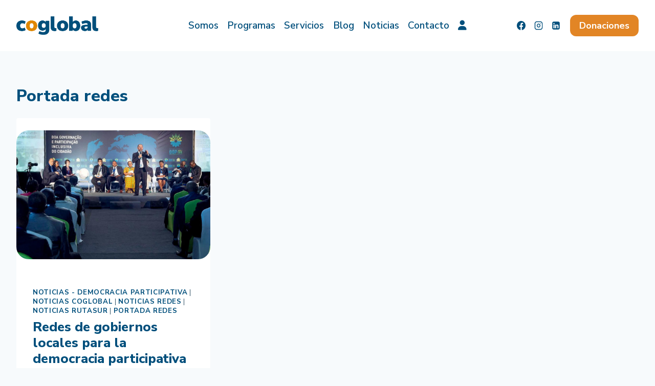

--- FILE ---
content_type: text/html; charset=utf-8
request_url: https://www.google.com/recaptcha/api2/anchor?ar=1&k=6LeQKMgqAAAAAGeFRkQ4wh6_bxEKvDx80VwwumDf&co=aHR0cHM6Ly9jb2dsb2JhbC5lczo0NDM.&hl=en&v=9TiwnJFHeuIw_s0wSd3fiKfN&size=invisible&anchor-ms=20000&execute-ms=30000&cb=npnb0c1tufds
body_size: 48215
content:
<!DOCTYPE HTML><html dir="ltr" lang="en"><head><meta http-equiv="Content-Type" content="text/html; charset=UTF-8">
<meta http-equiv="X-UA-Compatible" content="IE=edge">
<title>reCAPTCHA</title>
<style type="text/css">
/* cyrillic-ext */
@font-face {
  font-family: 'Roboto';
  font-style: normal;
  font-weight: 400;
  font-stretch: 100%;
  src: url(//fonts.gstatic.com/s/roboto/v48/KFO7CnqEu92Fr1ME7kSn66aGLdTylUAMa3GUBHMdazTgWw.woff2) format('woff2');
  unicode-range: U+0460-052F, U+1C80-1C8A, U+20B4, U+2DE0-2DFF, U+A640-A69F, U+FE2E-FE2F;
}
/* cyrillic */
@font-face {
  font-family: 'Roboto';
  font-style: normal;
  font-weight: 400;
  font-stretch: 100%;
  src: url(//fonts.gstatic.com/s/roboto/v48/KFO7CnqEu92Fr1ME7kSn66aGLdTylUAMa3iUBHMdazTgWw.woff2) format('woff2');
  unicode-range: U+0301, U+0400-045F, U+0490-0491, U+04B0-04B1, U+2116;
}
/* greek-ext */
@font-face {
  font-family: 'Roboto';
  font-style: normal;
  font-weight: 400;
  font-stretch: 100%;
  src: url(//fonts.gstatic.com/s/roboto/v48/KFO7CnqEu92Fr1ME7kSn66aGLdTylUAMa3CUBHMdazTgWw.woff2) format('woff2');
  unicode-range: U+1F00-1FFF;
}
/* greek */
@font-face {
  font-family: 'Roboto';
  font-style: normal;
  font-weight: 400;
  font-stretch: 100%;
  src: url(//fonts.gstatic.com/s/roboto/v48/KFO7CnqEu92Fr1ME7kSn66aGLdTylUAMa3-UBHMdazTgWw.woff2) format('woff2');
  unicode-range: U+0370-0377, U+037A-037F, U+0384-038A, U+038C, U+038E-03A1, U+03A3-03FF;
}
/* math */
@font-face {
  font-family: 'Roboto';
  font-style: normal;
  font-weight: 400;
  font-stretch: 100%;
  src: url(//fonts.gstatic.com/s/roboto/v48/KFO7CnqEu92Fr1ME7kSn66aGLdTylUAMawCUBHMdazTgWw.woff2) format('woff2');
  unicode-range: U+0302-0303, U+0305, U+0307-0308, U+0310, U+0312, U+0315, U+031A, U+0326-0327, U+032C, U+032F-0330, U+0332-0333, U+0338, U+033A, U+0346, U+034D, U+0391-03A1, U+03A3-03A9, U+03B1-03C9, U+03D1, U+03D5-03D6, U+03F0-03F1, U+03F4-03F5, U+2016-2017, U+2034-2038, U+203C, U+2040, U+2043, U+2047, U+2050, U+2057, U+205F, U+2070-2071, U+2074-208E, U+2090-209C, U+20D0-20DC, U+20E1, U+20E5-20EF, U+2100-2112, U+2114-2115, U+2117-2121, U+2123-214F, U+2190, U+2192, U+2194-21AE, U+21B0-21E5, U+21F1-21F2, U+21F4-2211, U+2213-2214, U+2216-22FF, U+2308-230B, U+2310, U+2319, U+231C-2321, U+2336-237A, U+237C, U+2395, U+239B-23B7, U+23D0, U+23DC-23E1, U+2474-2475, U+25AF, U+25B3, U+25B7, U+25BD, U+25C1, U+25CA, U+25CC, U+25FB, U+266D-266F, U+27C0-27FF, U+2900-2AFF, U+2B0E-2B11, U+2B30-2B4C, U+2BFE, U+3030, U+FF5B, U+FF5D, U+1D400-1D7FF, U+1EE00-1EEFF;
}
/* symbols */
@font-face {
  font-family: 'Roboto';
  font-style: normal;
  font-weight: 400;
  font-stretch: 100%;
  src: url(//fonts.gstatic.com/s/roboto/v48/KFO7CnqEu92Fr1ME7kSn66aGLdTylUAMaxKUBHMdazTgWw.woff2) format('woff2');
  unicode-range: U+0001-000C, U+000E-001F, U+007F-009F, U+20DD-20E0, U+20E2-20E4, U+2150-218F, U+2190, U+2192, U+2194-2199, U+21AF, U+21E6-21F0, U+21F3, U+2218-2219, U+2299, U+22C4-22C6, U+2300-243F, U+2440-244A, U+2460-24FF, U+25A0-27BF, U+2800-28FF, U+2921-2922, U+2981, U+29BF, U+29EB, U+2B00-2BFF, U+4DC0-4DFF, U+FFF9-FFFB, U+10140-1018E, U+10190-1019C, U+101A0, U+101D0-101FD, U+102E0-102FB, U+10E60-10E7E, U+1D2C0-1D2D3, U+1D2E0-1D37F, U+1F000-1F0FF, U+1F100-1F1AD, U+1F1E6-1F1FF, U+1F30D-1F30F, U+1F315, U+1F31C, U+1F31E, U+1F320-1F32C, U+1F336, U+1F378, U+1F37D, U+1F382, U+1F393-1F39F, U+1F3A7-1F3A8, U+1F3AC-1F3AF, U+1F3C2, U+1F3C4-1F3C6, U+1F3CA-1F3CE, U+1F3D4-1F3E0, U+1F3ED, U+1F3F1-1F3F3, U+1F3F5-1F3F7, U+1F408, U+1F415, U+1F41F, U+1F426, U+1F43F, U+1F441-1F442, U+1F444, U+1F446-1F449, U+1F44C-1F44E, U+1F453, U+1F46A, U+1F47D, U+1F4A3, U+1F4B0, U+1F4B3, U+1F4B9, U+1F4BB, U+1F4BF, U+1F4C8-1F4CB, U+1F4D6, U+1F4DA, U+1F4DF, U+1F4E3-1F4E6, U+1F4EA-1F4ED, U+1F4F7, U+1F4F9-1F4FB, U+1F4FD-1F4FE, U+1F503, U+1F507-1F50B, U+1F50D, U+1F512-1F513, U+1F53E-1F54A, U+1F54F-1F5FA, U+1F610, U+1F650-1F67F, U+1F687, U+1F68D, U+1F691, U+1F694, U+1F698, U+1F6AD, U+1F6B2, U+1F6B9-1F6BA, U+1F6BC, U+1F6C6-1F6CF, U+1F6D3-1F6D7, U+1F6E0-1F6EA, U+1F6F0-1F6F3, U+1F6F7-1F6FC, U+1F700-1F7FF, U+1F800-1F80B, U+1F810-1F847, U+1F850-1F859, U+1F860-1F887, U+1F890-1F8AD, U+1F8B0-1F8BB, U+1F8C0-1F8C1, U+1F900-1F90B, U+1F93B, U+1F946, U+1F984, U+1F996, U+1F9E9, U+1FA00-1FA6F, U+1FA70-1FA7C, U+1FA80-1FA89, U+1FA8F-1FAC6, U+1FACE-1FADC, U+1FADF-1FAE9, U+1FAF0-1FAF8, U+1FB00-1FBFF;
}
/* vietnamese */
@font-face {
  font-family: 'Roboto';
  font-style: normal;
  font-weight: 400;
  font-stretch: 100%;
  src: url(//fonts.gstatic.com/s/roboto/v48/KFO7CnqEu92Fr1ME7kSn66aGLdTylUAMa3OUBHMdazTgWw.woff2) format('woff2');
  unicode-range: U+0102-0103, U+0110-0111, U+0128-0129, U+0168-0169, U+01A0-01A1, U+01AF-01B0, U+0300-0301, U+0303-0304, U+0308-0309, U+0323, U+0329, U+1EA0-1EF9, U+20AB;
}
/* latin-ext */
@font-face {
  font-family: 'Roboto';
  font-style: normal;
  font-weight: 400;
  font-stretch: 100%;
  src: url(//fonts.gstatic.com/s/roboto/v48/KFO7CnqEu92Fr1ME7kSn66aGLdTylUAMa3KUBHMdazTgWw.woff2) format('woff2');
  unicode-range: U+0100-02BA, U+02BD-02C5, U+02C7-02CC, U+02CE-02D7, U+02DD-02FF, U+0304, U+0308, U+0329, U+1D00-1DBF, U+1E00-1E9F, U+1EF2-1EFF, U+2020, U+20A0-20AB, U+20AD-20C0, U+2113, U+2C60-2C7F, U+A720-A7FF;
}
/* latin */
@font-face {
  font-family: 'Roboto';
  font-style: normal;
  font-weight: 400;
  font-stretch: 100%;
  src: url(//fonts.gstatic.com/s/roboto/v48/KFO7CnqEu92Fr1ME7kSn66aGLdTylUAMa3yUBHMdazQ.woff2) format('woff2');
  unicode-range: U+0000-00FF, U+0131, U+0152-0153, U+02BB-02BC, U+02C6, U+02DA, U+02DC, U+0304, U+0308, U+0329, U+2000-206F, U+20AC, U+2122, U+2191, U+2193, U+2212, U+2215, U+FEFF, U+FFFD;
}
/* cyrillic-ext */
@font-face {
  font-family: 'Roboto';
  font-style: normal;
  font-weight: 500;
  font-stretch: 100%;
  src: url(//fonts.gstatic.com/s/roboto/v48/KFO7CnqEu92Fr1ME7kSn66aGLdTylUAMa3GUBHMdazTgWw.woff2) format('woff2');
  unicode-range: U+0460-052F, U+1C80-1C8A, U+20B4, U+2DE0-2DFF, U+A640-A69F, U+FE2E-FE2F;
}
/* cyrillic */
@font-face {
  font-family: 'Roboto';
  font-style: normal;
  font-weight: 500;
  font-stretch: 100%;
  src: url(//fonts.gstatic.com/s/roboto/v48/KFO7CnqEu92Fr1ME7kSn66aGLdTylUAMa3iUBHMdazTgWw.woff2) format('woff2');
  unicode-range: U+0301, U+0400-045F, U+0490-0491, U+04B0-04B1, U+2116;
}
/* greek-ext */
@font-face {
  font-family: 'Roboto';
  font-style: normal;
  font-weight: 500;
  font-stretch: 100%;
  src: url(//fonts.gstatic.com/s/roboto/v48/KFO7CnqEu92Fr1ME7kSn66aGLdTylUAMa3CUBHMdazTgWw.woff2) format('woff2');
  unicode-range: U+1F00-1FFF;
}
/* greek */
@font-face {
  font-family: 'Roboto';
  font-style: normal;
  font-weight: 500;
  font-stretch: 100%;
  src: url(//fonts.gstatic.com/s/roboto/v48/KFO7CnqEu92Fr1ME7kSn66aGLdTylUAMa3-UBHMdazTgWw.woff2) format('woff2');
  unicode-range: U+0370-0377, U+037A-037F, U+0384-038A, U+038C, U+038E-03A1, U+03A3-03FF;
}
/* math */
@font-face {
  font-family: 'Roboto';
  font-style: normal;
  font-weight: 500;
  font-stretch: 100%;
  src: url(//fonts.gstatic.com/s/roboto/v48/KFO7CnqEu92Fr1ME7kSn66aGLdTylUAMawCUBHMdazTgWw.woff2) format('woff2');
  unicode-range: U+0302-0303, U+0305, U+0307-0308, U+0310, U+0312, U+0315, U+031A, U+0326-0327, U+032C, U+032F-0330, U+0332-0333, U+0338, U+033A, U+0346, U+034D, U+0391-03A1, U+03A3-03A9, U+03B1-03C9, U+03D1, U+03D5-03D6, U+03F0-03F1, U+03F4-03F5, U+2016-2017, U+2034-2038, U+203C, U+2040, U+2043, U+2047, U+2050, U+2057, U+205F, U+2070-2071, U+2074-208E, U+2090-209C, U+20D0-20DC, U+20E1, U+20E5-20EF, U+2100-2112, U+2114-2115, U+2117-2121, U+2123-214F, U+2190, U+2192, U+2194-21AE, U+21B0-21E5, U+21F1-21F2, U+21F4-2211, U+2213-2214, U+2216-22FF, U+2308-230B, U+2310, U+2319, U+231C-2321, U+2336-237A, U+237C, U+2395, U+239B-23B7, U+23D0, U+23DC-23E1, U+2474-2475, U+25AF, U+25B3, U+25B7, U+25BD, U+25C1, U+25CA, U+25CC, U+25FB, U+266D-266F, U+27C0-27FF, U+2900-2AFF, U+2B0E-2B11, U+2B30-2B4C, U+2BFE, U+3030, U+FF5B, U+FF5D, U+1D400-1D7FF, U+1EE00-1EEFF;
}
/* symbols */
@font-face {
  font-family: 'Roboto';
  font-style: normal;
  font-weight: 500;
  font-stretch: 100%;
  src: url(//fonts.gstatic.com/s/roboto/v48/KFO7CnqEu92Fr1ME7kSn66aGLdTylUAMaxKUBHMdazTgWw.woff2) format('woff2');
  unicode-range: U+0001-000C, U+000E-001F, U+007F-009F, U+20DD-20E0, U+20E2-20E4, U+2150-218F, U+2190, U+2192, U+2194-2199, U+21AF, U+21E6-21F0, U+21F3, U+2218-2219, U+2299, U+22C4-22C6, U+2300-243F, U+2440-244A, U+2460-24FF, U+25A0-27BF, U+2800-28FF, U+2921-2922, U+2981, U+29BF, U+29EB, U+2B00-2BFF, U+4DC0-4DFF, U+FFF9-FFFB, U+10140-1018E, U+10190-1019C, U+101A0, U+101D0-101FD, U+102E0-102FB, U+10E60-10E7E, U+1D2C0-1D2D3, U+1D2E0-1D37F, U+1F000-1F0FF, U+1F100-1F1AD, U+1F1E6-1F1FF, U+1F30D-1F30F, U+1F315, U+1F31C, U+1F31E, U+1F320-1F32C, U+1F336, U+1F378, U+1F37D, U+1F382, U+1F393-1F39F, U+1F3A7-1F3A8, U+1F3AC-1F3AF, U+1F3C2, U+1F3C4-1F3C6, U+1F3CA-1F3CE, U+1F3D4-1F3E0, U+1F3ED, U+1F3F1-1F3F3, U+1F3F5-1F3F7, U+1F408, U+1F415, U+1F41F, U+1F426, U+1F43F, U+1F441-1F442, U+1F444, U+1F446-1F449, U+1F44C-1F44E, U+1F453, U+1F46A, U+1F47D, U+1F4A3, U+1F4B0, U+1F4B3, U+1F4B9, U+1F4BB, U+1F4BF, U+1F4C8-1F4CB, U+1F4D6, U+1F4DA, U+1F4DF, U+1F4E3-1F4E6, U+1F4EA-1F4ED, U+1F4F7, U+1F4F9-1F4FB, U+1F4FD-1F4FE, U+1F503, U+1F507-1F50B, U+1F50D, U+1F512-1F513, U+1F53E-1F54A, U+1F54F-1F5FA, U+1F610, U+1F650-1F67F, U+1F687, U+1F68D, U+1F691, U+1F694, U+1F698, U+1F6AD, U+1F6B2, U+1F6B9-1F6BA, U+1F6BC, U+1F6C6-1F6CF, U+1F6D3-1F6D7, U+1F6E0-1F6EA, U+1F6F0-1F6F3, U+1F6F7-1F6FC, U+1F700-1F7FF, U+1F800-1F80B, U+1F810-1F847, U+1F850-1F859, U+1F860-1F887, U+1F890-1F8AD, U+1F8B0-1F8BB, U+1F8C0-1F8C1, U+1F900-1F90B, U+1F93B, U+1F946, U+1F984, U+1F996, U+1F9E9, U+1FA00-1FA6F, U+1FA70-1FA7C, U+1FA80-1FA89, U+1FA8F-1FAC6, U+1FACE-1FADC, U+1FADF-1FAE9, U+1FAF0-1FAF8, U+1FB00-1FBFF;
}
/* vietnamese */
@font-face {
  font-family: 'Roboto';
  font-style: normal;
  font-weight: 500;
  font-stretch: 100%;
  src: url(//fonts.gstatic.com/s/roboto/v48/KFO7CnqEu92Fr1ME7kSn66aGLdTylUAMa3OUBHMdazTgWw.woff2) format('woff2');
  unicode-range: U+0102-0103, U+0110-0111, U+0128-0129, U+0168-0169, U+01A0-01A1, U+01AF-01B0, U+0300-0301, U+0303-0304, U+0308-0309, U+0323, U+0329, U+1EA0-1EF9, U+20AB;
}
/* latin-ext */
@font-face {
  font-family: 'Roboto';
  font-style: normal;
  font-weight: 500;
  font-stretch: 100%;
  src: url(//fonts.gstatic.com/s/roboto/v48/KFO7CnqEu92Fr1ME7kSn66aGLdTylUAMa3KUBHMdazTgWw.woff2) format('woff2');
  unicode-range: U+0100-02BA, U+02BD-02C5, U+02C7-02CC, U+02CE-02D7, U+02DD-02FF, U+0304, U+0308, U+0329, U+1D00-1DBF, U+1E00-1E9F, U+1EF2-1EFF, U+2020, U+20A0-20AB, U+20AD-20C0, U+2113, U+2C60-2C7F, U+A720-A7FF;
}
/* latin */
@font-face {
  font-family: 'Roboto';
  font-style: normal;
  font-weight: 500;
  font-stretch: 100%;
  src: url(//fonts.gstatic.com/s/roboto/v48/KFO7CnqEu92Fr1ME7kSn66aGLdTylUAMa3yUBHMdazQ.woff2) format('woff2');
  unicode-range: U+0000-00FF, U+0131, U+0152-0153, U+02BB-02BC, U+02C6, U+02DA, U+02DC, U+0304, U+0308, U+0329, U+2000-206F, U+20AC, U+2122, U+2191, U+2193, U+2212, U+2215, U+FEFF, U+FFFD;
}
/* cyrillic-ext */
@font-face {
  font-family: 'Roboto';
  font-style: normal;
  font-weight: 900;
  font-stretch: 100%;
  src: url(//fonts.gstatic.com/s/roboto/v48/KFO7CnqEu92Fr1ME7kSn66aGLdTylUAMa3GUBHMdazTgWw.woff2) format('woff2');
  unicode-range: U+0460-052F, U+1C80-1C8A, U+20B4, U+2DE0-2DFF, U+A640-A69F, U+FE2E-FE2F;
}
/* cyrillic */
@font-face {
  font-family: 'Roboto';
  font-style: normal;
  font-weight: 900;
  font-stretch: 100%;
  src: url(//fonts.gstatic.com/s/roboto/v48/KFO7CnqEu92Fr1ME7kSn66aGLdTylUAMa3iUBHMdazTgWw.woff2) format('woff2');
  unicode-range: U+0301, U+0400-045F, U+0490-0491, U+04B0-04B1, U+2116;
}
/* greek-ext */
@font-face {
  font-family: 'Roboto';
  font-style: normal;
  font-weight: 900;
  font-stretch: 100%;
  src: url(//fonts.gstatic.com/s/roboto/v48/KFO7CnqEu92Fr1ME7kSn66aGLdTylUAMa3CUBHMdazTgWw.woff2) format('woff2');
  unicode-range: U+1F00-1FFF;
}
/* greek */
@font-face {
  font-family: 'Roboto';
  font-style: normal;
  font-weight: 900;
  font-stretch: 100%;
  src: url(//fonts.gstatic.com/s/roboto/v48/KFO7CnqEu92Fr1ME7kSn66aGLdTylUAMa3-UBHMdazTgWw.woff2) format('woff2');
  unicode-range: U+0370-0377, U+037A-037F, U+0384-038A, U+038C, U+038E-03A1, U+03A3-03FF;
}
/* math */
@font-face {
  font-family: 'Roboto';
  font-style: normal;
  font-weight: 900;
  font-stretch: 100%;
  src: url(//fonts.gstatic.com/s/roboto/v48/KFO7CnqEu92Fr1ME7kSn66aGLdTylUAMawCUBHMdazTgWw.woff2) format('woff2');
  unicode-range: U+0302-0303, U+0305, U+0307-0308, U+0310, U+0312, U+0315, U+031A, U+0326-0327, U+032C, U+032F-0330, U+0332-0333, U+0338, U+033A, U+0346, U+034D, U+0391-03A1, U+03A3-03A9, U+03B1-03C9, U+03D1, U+03D5-03D6, U+03F0-03F1, U+03F4-03F5, U+2016-2017, U+2034-2038, U+203C, U+2040, U+2043, U+2047, U+2050, U+2057, U+205F, U+2070-2071, U+2074-208E, U+2090-209C, U+20D0-20DC, U+20E1, U+20E5-20EF, U+2100-2112, U+2114-2115, U+2117-2121, U+2123-214F, U+2190, U+2192, U+2194-21AE, U+21B0-21E5, U+21F1-21F2, U+21F4-2211, U+2213-2214, U+2216-22FF, U+2308-230B, U+2310, U+2319, U+231C-2321, U+2336-237A, U+237C, U+2395, U+239B-23B7, U+23D0, U+23DC-23E1, U+2474-2475, U+25AF, U+25B3, U+25B7, U+25BD, U+25C1, U+25CA, U+25CC, U+25FB, U+266D-266F, U+27C0-27FF, U+2900-2AFF, U+2B0E-2B11, U+2B30-2B4C, U+2BFE, U+3030, U+FF5B, U+FF5D, U+1D400-1D7FF, U+1EE00-1EEFF;
}
/* symbols */
@font-face {
  font-family: 'Roboto';
  font-style: normal;
  font-weight: 900;
  font-stretch: 100%;
  src: url(//fonts.gstatic.com/s/roboto/v48/KFO7CnqEu92Fr1ME7kSn66aGLdTylUAMaxKUBHMdazTgWw.woff2) format('woff2');
  unicode-range: U+0001-000C, U+000E-001F, U+007F-009F, U+20DD-20E0, U+20E2-20E4, U+2150-218F, U+2190, U+2192, U+2194-2199, U+21AF, U+21E6-21F0, U+21F3, U+2218-2219, U+2299, U+22C4-22C6, U+2300-243F, U+2440-244A, U+2460-24FF, U+25A0-27BF, U+2800-28FF, U+2921-2922, U+2981, U+29BF, U+29EB, U+2B00-2BFF, U+4DC0-4DFF, U+FFF9-FFFB, U+10140-1018E, U+10190-1019C, U+101A0, U+101D0-101FD, U+102E0-102FB, U+10E60-10E7E, U+1D2C0-1D2D3, U+1D2E0-1D37F, U+1F000-1F0FF, U+1F100-1F1AD, U+1F1E6-1F1FF, U+1F30D-1F30F, U+1F315, U+1F31C, U+1F31E, U+1F320-1F32C, U+1F336, U+1F378, U+1F37D, U+1F382, U+1F393-1F39F, U+1F3A7-1F3A8, U+1F3AC-1F3AF, U+1F3C2, U+1F3C4-1F3C6, U+1F3CA-1F3CE, U+1F3D4-1F3E0, U+1F3ED, U+1F3F1-1F3F3, U+1F3F5-1F3F7, U+1F408, U+1F415, U+1F41F, U+1F426, U+1F43F, U+1F441-1F442, U+1F444, U+1F446-1F449, U+1F44C-1F44E, U+1F453, U+1F46A, U+1F47D, U+1F4A3, U+1F4B0, U+1F4B3, U+1F4B9, U+1F4BB, U+1F4BF, U+1F4C8-1F4CB, U+1F4D6, U+1F4DA, U+1F4DF, U+1F4E3-1F4E6, U+1F4EA-1F4ED, U+1F4F7, U+1F4F9-1F4FB, U+1F4FD-1F4FE, U+1F503, U+1F507-1F50B, U+1F50D, U+1F512-1F513, U+1F53E-1F54A, U+1F54F-1F5FA, U+1F610, U+1F650-1F67F, U+1F687, U+1F68D, U+1F691, U+1F694, U+1F698, U+1F6AD, U+1F6B2, U+1F6B9-1F6BA, U+1F6BC, U+1F6C6-1F6CF, U+1F6D3-1F6D7, U+1F6E0-1F6EA, U+1F6F0-1F6F3, U+1F6F7-1F6FC, U+1F700-1F7FF, U+1F800-1F80B, U+1F810-1F847, U+1F850-1F859, U+1F860-1F887, U+1F890-1F8AD, U+1F8B0-1F8BB, U+1F8C0-1F8C1, U+1F900-1F90B, U+1F93B, U+1F946, U+1F984, U+1F996, U+1F9E9, U+1FA00-1FA6F, U+1FA70-1FA7C, U+1FA80-1FA89, U+1FA8F-1FAC6, U+1FACE-1FADC, U+1FADF-1FAE9, U+1FAF0-1FAF8, U+1FB00-1FBFF;
}
/* vietnamese */
@font-face {
  font-family: 'Roboto';
  font-style: normal;
  font-weight: 900;
  font-stretch: 100%;
  src: url(//fonts.gstatic.com/s/roboto/v48/KFO7CnqEu92Fr1ME7kSn66aGLdTylUAMa3OUBHMdazTgWw.woff2) format('woff2');
  unicode-range: U+0102-0103, U+0110-0111, U+0128-0129, U+0168-0169, U+01A0-01A1, U+01AF-01B0, U+0300-0301, U+0303-0304, U+0308-0309, U+0323, U+0329, U+1EA0-1EF9, U+20AB;
}
/* latin-ext */
@font-face {
  font-family: 'Roboto';
  font-style: normal;
  font-weight: 900;
  font-stretch: 100%;
  src: url(//fonts.gstatic.com/s/roboto/v48/KFO7CnqEu92Fr1ME7kSn66aGLdTylUAMa3KUBHMdazTgWw.woff2) format('woff2');
  unicode-range: U+0100-02BA, U+02BD-02C5, U+02C7-02CC, U+02CE-02D7, U+02DD-02FF, U+0304, U+0308, U+0329, U+1D00-1DBF, U+1E00-1E9F, U+1EF2-1EFF, U+2020, U+20A0-20AB, U+20AD-20C0, U+2113, U+2C60-2C7F, U+A720-A7FF;
}
/* latin */
@font-face {
  font-family: 'Roboto';
  font-style: normal;
  font-weight: 900;
  font-stretch: 100%;
  src: url(//fonts.gstatic.com/s/roboto/v48/KFO7CnqEu92Fr1ME7kSn66aGLdTylUAMa3yUBHMdazQ.woff2) format('woff2');
  unicode-range: U+0000-00FF, U+0131, U+0152-0153, U+02BB-02BC, U+02C6, U+02DA, U+02DC, U+0304, U+0308, U+0329, U+2000-206F, U+20AC, U+2122, U+2191, U+2193, U+2212, U+2215, U+FEFF, U+FFFD;
}

</style>
<link rel="stylesheet" type="text/css" href="https://www.gstatic.com/recaptcha/releases/9TiwnJFHeuIw_s0wSd3fiKfN/styles__ltr.css">
<script nonce="DXS7UmXfnbASEOsCM0DzYQ" type="text/javascript">window['__recaptcha_api'] = 'https://www.google.com/recaptcha/api2/';</script>
<script type="text/javascript" src="https://www.gstatic.com/recaptcha/releases/9TiwnJFHeuIw_s0wSd3fiKfN/recaptcha__en.js" nonce="DXS7UmXfnbASEOsCM0DzYQ">
      
    </script></head>
<body><div id="rc-anchor-alert" class="rc-anchor-alert"></div>
<input type="hidden" id="recaptcha-token" value="[base64]">
<script type="text/javascript" nonce="DXS7UmXfnbASEOsCM0DzYQ">
      recaptcha.anchor.Main.init("[\x22ainput\x22,[\x22bgdata\x22,\x22\x22,\[base64]/[base64]/bmV3IFpbdF0obVswXSk6Sz09Mj9uZXcgWlt0XShtWzBdLG1bMV0pOks9PTM/bmV3IFpbdF0obVswXSxtWzFdLG1bMl0pOks9PTQ/[base64]/[base64]/[base64]/[base64]/[base64]/[base64]/[base64]/[base64]/[base64]/[base64]/[base64]/[base64]/[base64]/[base64]\\u003d\\u003d\x22,\[base64]\\u003d\x22,\x22YcK5wow7S8Kpw5ArwqTCoR0VwpBQw4nDgCTDrDshPsOwFMOEaSdzwoM/ZsKYHMOYTRp7OVrDvQ3Du2DCgx/[base64]/P8KrLMOYw5rCicO/WFTDgMKiw7XDlA4fwpB2w6/CvsKuLMKgMMOgLwZpwqtwW8OsAG8XwpXDnQLDumBdwqpuOD7DisKXMVF/DD/DjcOWwpcZIcKWw5/CpMOvw5zDgzsvRm3CqMKYwqLDkX4LwpPDrsOKwoo3wqvDjsK/wqbCo8KKcS4+wo3CokHDtmM8wrvCicK8wpgvIsKow4lMLcKkwr0cPsK/wr7CtcKiUMO6BcKgw4TCk1rDr8Kiw543acO0DsKvcsO7w6fCvcOdG8O8cwbDkRA8w7Buw4bDuMO1HcO2AMOtBsOED387YRPCuSLCv8KFCRJqw7chw5LDi1NzOQzCrhVQUsObIcOCw5fDusOBwq/CgBTCgXzDvk9+w6PCqDfCoMOJwrnDggvDhcKrwodWw4Nbw70Ow4kOKSvCiDPDpXcxw6XCmy5RL8OcwrUewoB5BsK/w6LCjMOGKMKzwqjDthvCriTCkhLDiMKjJR0Kwrl/TVYewrDDm3QBFiLCjcKbH8KpAVHDssOXY8OtXMKbd0XDsjPCssOjaW8CfsOeXcKPwqnDv0TDvXUTwpfDisOHc8ODw7nCn1fDr8ONw7vDoMK5IMOuwqXDhBpVw6RhLcKzw4fDoGlybU7DrBtDw5bCusK4csOjw5LDg8KeLsKQw6R/YcO/[base64]/woNpWsK8w5NhKBDDoXDDjXLDr2sAwphXw4IIYMKHw6YXwrpxAjNzw4PCkx3CmXMgw6RKVBLCt8K9RBYJwos8W8OsRMOKwpLDt8KLIxJ+w4ApwpUQP8Oxw7piDcKXw719UsKUwp1db8OjwrkmQcK/EcOxGcKPLcO/T8OxMXLCssKZw5pLwoLDpCbCkE3CsMKawqMvZG8tJXHCjMOJwp3DpTrCpMKSTsK9JwwsSsKewq1aKMOcwphCTcO2wq13Y8OpAsOcw7AnCMK7IsOCwpzCqX5Cw6ZcDW/Cpl3Cm8K7wprDpFMoARvDlMOmwqUNw6zCnMONw7fCu1TChCMFLHEUH8Oswo9dXcOsw47Co8KXYsKEPcKCwrwJw5DDl2nDu8KfQEMJMBbDnsKGIcO9woDCosKhawrCkjXDmWE2wrXCgMOfwpg/wovCpUjDg2LDsiRvclEBI8KeYMOvWMK4w7cBwqk/[base64]/[base64]/CnSRkwqsUXcO6woFDwoZCw7LDs8O5OWvCgXjCjAJuwrYxAMOnwpvDqsKWbcOFw7jCtMKmw5xkPAnDssKQwrvCuMO3YXPDm3FYwqDDmwAmw77Co3fClXlXUktVZsO8BntfXGHDg27CncOpwobCs8O0M1/Cmx7CtjsscQHCqMOqw5tww71/wqpZwoB6ShjCokXDvMO1ccOoD8KoRTADwpnCiEolw6jCgk/[base64]/CpsKrQHLCksOrw6Z8woTCpsKDCsOiTi3DhMOuOXhzNHMAW8OsEnAHwpZYJMOLw6LCq2h5a0bCrxrChjZUUsKMwo1VZ1YxXhzChsK7wqw4EsKAQcO/TRRCw6RswpPCoG3DvMKSw7PChMKqw7nDv2sEw7DCsxBpwqHDrcO0Z8KCw7zClcKkUnTDqMKrUMK/DMK5w7IlesOqLErCssObLS3CnMONwrfDgcKFL8KuwonClEbCvMOCC8KGw78XXhPDm8Ova8OrwrAkw5BFw4k7T8KXQWcrwo1ew7JbC8KCw6/CklsYfsKtTwplwrTDo8OmwqcEwqIbw5orwrzDicK8TcOYMMOhwqlowovCp1TCtsOvGEdjbsOsSMKcenEJTn/[base64]/CkxvCi1/DnsKfwoLDo1XCh8KwaRd1eDvCk2HDi8OUL8OlXjnCmcKjA2wHd8O8VgXCisKZMsOjw6t5fUw8w6fCq8KNw6PDpB9vwr/CtcKlPcK/eMOXcDXCpV4ycXnDokXDt1jChw8WwqFYOMODw4MFBMO9dcKqJsOtwrRGBALDpsK8w6RWPsKbwqBDwpXCmjxuw4HDhRVlfHF/MwLDi8Kfw4l4wqrCt8OJwqZmw77DoEQhw7teS8K/T8ORbMKcwrzCucKqKUvCp2kUw40xwp0awrYaw4V7F8O4w4jCkn4WTcOlWE3CrsKIJkLCqmBuPV/DgyrDlV3DgMKNwoJswqFNMAvDljwXwr7CsMK5w6FsO8KnYwnDvgTDgMO6w7Evc8OXw7lrWMOow7XCo8Kgw7nDm8KCwoNNw5EVWMOTwrEAwr3CgAtZH8OTwrPCuQtQwozCrcObMyJCw6tawr/CuMKtwo0IBMKuwrAswpXDr8OKVMK7GMOpw4syIBrCqcOYw596ZzvDsW/CiQkSw5nCi1QcwqfCpcOBDcKeJgUXwqTDscKNIBTDusKaODjDlU/DiG/DsS95AcO0G8KuGcODw41ewqoiwpbDrsOIwqfDpB7DlMOfw6ckworDpH3Dkg9JDzJ/OATCpMKrwrouP8Ocwr1Rwr8pwoIzcMK+wrHDgsOobjl+IsOAwo9cw5PCihVBMMOtGX7Cn8OiBsKRf8OCw7Zuw49CRMOiPcKlTcOyw4/DkcKnw6jCgcOwBzzCj8Ovw4UZw4vDjxNzwrFrw7HDjUQCwo/CiVR9wqrDn8K4GygiPMKBw6lCNX7CqXnDsMKawqMTwo/CpEXDgsOOw4IFU1wWwoUjw4zCh8KPcMKNwqbDiMKmw50Uw5zCssOawoQyB8O4wr0Xw6vCpA1ZHwhFw5nDqFd6w6nDksKkc8OswogbV8KJVMOxw49TwrjDusK/[base64]/CtMOfRcKidgoRw4ZlR8OYwqzCtgrCiMK0wp3CqcKlBl/DhRzChMKqfMOtHXkhDVMRw5XDpsOXw4QJwpI7w5dLw4hqKV9fHGoBwrDCo2B7IcO3wo7ChcKjdw/[base64]/DikvDqRlKAcO3ZGbCsnvDnMOqNsOcwqzDgg4wMMOQZcK+wqYmw4TDmFzDoEZkw6HDkcOZSMO9TcKyw6Zaw6QXUcKHB3UCw5UBUxjDrMKSwqJNNcOZwrjDpWx6MsOlwovDtsOow7rDpHZBc8KvB8ObwrMeexMdwpkYw6fDgcKOwqwwbQ/CuxbDksK+w4Vfwo58wobCsn9JOsOwJj8yw4HDkXjDiMOdw4FOwrDChcOWAkICf8Kdwp/CpcKxMcOAwqJ8w6wjwoRFO8OAwrLCmcOvw6bCjMOOwqQvCMOMMmbCmQpxwr4/w4FBBMKZdnx1AVbCj8KXUSB5NUlFwoUhwqzCpx3CnEBswo4lK8KVYsOLwoRrQcO8TTsRwqvDhcKecsOXw7zCuVlGNcKww4DCvMOjZjbDsMOeTsO+w4XCj8KuLsOWCcO5w5/Dqi4Zw7IVwp/DmE1/bcKeTxBKw7zDqgfCoMOFWcOUQcOHw7/CgMONVsKPwofDhMO1wqFeeGUnwqjCuMKRwrdmTsOEU8KSwrdFUsKew6JNw7TCisKzTcKXw6zCs8KYMnrCmQnDkcK9wrvCuMKNMghbNMKKdMODwo4KwpEYJVI6FhpawrHDjX/CvsK7YyHDr1PCvkV2EljDoS8fJcKlTMOYEk3CmVHDmMKAwp57w7kvWxnCtMKdw6gAHlTCogrCslJHO8Otw7HDmxNdw5fCvMOMJnBvw4XCrsOdb1TDpkJQw5kOdcKuL8Kbw4TDqQDDqMKgwrzDuMKmwpJqLcOswpTCpkotw6nCncKEZA/DhEszJBrDjwLDncOhwqhsJ2TClUzDvsO/w4cTwpjDkSHCkBwTw4jDuALCmsKRFwcGRXLCvw/Cg8O+wpjCrsKwT0/Cqm/[base64]/Cu1UKbBYJRgjDisKPwoHCnUE+XsK8L8OAw7/[base64]/woHCmsKEV2fCrGhGw6DDksOxwpDCpsOAYynCr1/DncOiwr4cSCfCpcOvwrDCrcOBBMKQw7knCDrCj2xXAzvDh8OeHT7Dh1bDtCZ3wqZ/fAHCshAJw6HDsS0owrHDg8Oew4LCs0nDmMKPw5IZwoLDkMOewpElw4h3wprDvDzCmsOYI2k3VsOONCEHBsOywrTCiMO9w6nChMODw5vCqsKDDFPDucOAw5TDosOaJhA0w7JAJyhONcObF8OxesK0wr90w4d/ERgvwpzCmlFPw5EIw4XDrE1Hwr/CpsK2wqzCpgsaazJTL33DisOOUQwjwokhdsKSw5sac8KSJ8KQw4jDkHHDosOFwrrChF9xwqrCuFrCo8OkZMO1w5PDjjE8wphaHMOfw6gQDVbCr0xGbMKWwpbDuMOOwozCjQJzw7kMJCXDhBDCt27ChcO1Yx8Tw5PDksOjwr3Dn8KYwpfCrMOOAA/CksK0w5HDrmE2wrXClGbDsMOtYsKqworCt8K2UR3Dmm/[base64]/Dt8OYw580wojDoMOLw5LCn8OJw7/CnBXCk2ojIV4Ww7vCn8KuGDvDjsOVwpd/wrvDnMOawqjCosKzw7fChcOFwoDCicKhHMOaRsKPwrLCrCRfw7DCsgMIVMOrVB0mG8OWw7tywq0Xw4HDsMOObl8jwr1xc8OtwqsBw7HCkVbDnmfCkSEWwr/Cqml/w7xWEGnCvVTDu8OnD8OWQj43RMKQfMKvLWbDgCrCisKQUz/[base64]/bsK/EmfDmMKbw499XmTCjgbDtsOORSFdwp1bw697wpBWw4zCtcKpZ8OPw5fCocORbwJqwrp/w7NDa8OwLFlewrsKwpPCuMOyfiIcDcOFwrXCtcOpwq7CghwJGcOHLcKvTx0ZdEnChko6w7TDtsO9wp/CosKZwpzDocKsw6ZpwrbDjEkfwq8iSgFJRsO8wpbDoHjDmw7CpyU8w7fDk8OKUmTCpDt7KWbCtk7CsmMmwoRgw6zDqMKnw7rDsX/DtMKDw7DCtMOXwp1iJsOyD8OWMyBsHGUFYcKVw7JmwoJewr8Nw64Xw5F9w74Nw53DlMOWIxkVwoZoOVvDncKRMsORw7/Cl8KfYsOWCQfCnw/CqsKLGjTDgcKWw6PCv8OUYsORKsOWP8KafxXDsMKYaRI1wrRqKcOhw4I5wq/[base64]/Cs0FRw6TDssOfEH7DoXTCssK4BmHDl23CncK3McONa8KAw5fDgMK8wogxwrPCi8OCcXXCs2fDnkLDl1w6w4LDlh9WVWIBWsKTScKPw4jDp8KDJsOBw5Uyd8Oxw7vDuMKjw5DDtMKSwrLCgh/Crj/CmEc4PnjCmxfDgRTDpsORMMKoOW4KMyDCmsOwG0vDhMOYw7HDnMOXCx81wpnDiVbDtsKDw7B7woQNNcKKNsKYZMKvGzHDkB7CmcO4Ox1qwq1qw7h/woPDiwgKXk5sLcKuw40eVCvDmMODUsKCQMOMw5tJwr3DmhXCqH/[base64]/DgVrDg3F+BRlBZ8OEwqRed8K3wrnDuDkgDsOiwo3CqMKaQcOZC8OZwqUYNMOqLQppasOWw6LDmsKQwpU9woYITSHDpgTDm8KRwrXDncOFCEJ9e2tcC0PDjxTDkRPCiVd/wrTCkTrCs3fCjsOFwoAcwpkebztDJsOjw5LDihUXwrzCrDVIwoXCvFUPw74Jw5wvw6QAwqfCosO8IMO7wpVJaWg+wpfDgmHCqsKiTmljwqbCtAk/EsKBIC8bFAx0HcOXwqPDkcOWfMKHwp3DrjDDhCXCoA9ww6LDri7DkzvDhsOeY1AIwpbDuRbDtXzCrMO8bRVqY8KPw7wKHU7DsMOzw43CmcKHLMK3wqAxWkccZy/DogjCksOgH8K9Wk7CkW58XMKJwphpw4N3w6DDrsK0wqfCjMOCK8OiTC/DvcOKwqvCrXxdwpUtFcKaw55LT8ObIlHDqFLCoygcBcKNdHjCucKJwrXCphDDtAnCvcOra2hew5DCuBzCgXjCiAJ1CsKoVcOzAW7Dm8KGworDjsO+eQDCvWs2QcOhT8OOwqJQw5nCscO/NMKWw4TCnXTCvCvDkEkuT8OkfzEuw4nCtQVRHsOGwovCo0TDnxoWwrNYwqsTM2/CmRPDhQvDo1TDjBjDtmXCs8OJwo8Qw7Nnw5jCjnhpwqBbwqLCjX/Co8KGw7XDm8OqUMOCwohLMzV9wpzCqsOew78Xw5zCucKRGDLDnQ/DsRfCpsOQQcO4w6Juw5thwrhPw6MEw6AVw6LDmsK3fcOiwpjDs8K7T8KvTsKfM8K/KcOBwpPCgn4qw7ASwpsLwqnDt1DDp27CoBHDu0HDmCXCvBwaX28SwobCjS7DmsKxLSkeIiHDrsK8Xg3CsDzDhjrCvMKWw4bDlsKOLXnDqBAkwrcGw5ASwp9ew74UWMKpJxorRHrDucO4w5dEwoU3VsOVw7JMw6PDomrCqsKMdsKbw6/CjMK0EcKHwofCvcOcRcOVacKSw6bCgMOBwoJiw7wVwprDnWg5wpLCmjvDrsK3wqVrw47CnMOuTHHCu8OKEA3Dm27CgMKlGAvCpMOtw5fDlnA0wqxtw51wMcK3LAhbRglDw7Fbwp/DpxgHYcOJDsKPX8Osw6HCt8OxCVvCtsOwUcOnAsK3wr9Mw71VwrXDq8OIw5dOw53DjMKyw7l2woDDtkrCumwHwpgxwrwHw6TDlQ9/RMKWw67Ds8OrR2YGYcKWw7lXw6HCg2cYwp3DncOiwpbDi8Kxw4TCi8KYDMKDwox9woFnwo1jw7XCrBwLw5DDpyLDmlfDmDdYacOAwr1zw5orJcODwoLDnsK5ejDDpgt+dg7CmMOAKcKfwrrDhAfCr1EaZ8Olw5cyw7FYFDciwoPDnsKqPMO7XsKKw59uwr/[base64]/DpGTDvsK7w7TCscO2woTChsOPw5Moc8KHVC/Dr1LDvcOZwqRII8KNG1bCkhXDjMOxw6zDtMKPBGXDk8KOFxPCq3APQcKQwq3DpMKXwo4POxROZlbCjsKow6A5QcOlPw7DoMKDQB/[base64]/QcO/DsOAw59iw5YtQznDjcKcw4/ClwsTO1zCqcOoa8KGw5F5woTDvmlpE8KNPMKZJm/DmFcOMHDDpxfDj8KkwoE7RMKMW8Kew4JnF8OcAMOjw6fCqFzCtsOsw6YFYsOrbRUoO8ODw4vCksONw7HDjHZ4w6o8wpPCqzYMJm9dw7fCqn/Dk1lDN2c+OD9Fw5TDqwZVDQR6XMKGw5h/[base64]/CjMK5w7/CrMOvd8K7wprDuBjDo1TDhHMawqXDjsKlT8K3LcONGwdHw6ASwqI+KzfDjhArwpvClgXDhFgpwrrCnhTCo3wHw5DDgCZdw4E7w7fCvzLDtgdsw6nCtj18I3dyfFfDuTwrDMOceXPCnMONY8O6wqd4L8KTwovCq8Onw6zChj/DhGkCHmILb1kMw7zDhxlmUUjCmUVUwoLCiMOXw4BRPsOYwr3Dj0ArIMKyIzPCimLCpkM9woHCu8KuLkh6w7rDjj/CnMOgM8K2w7wmw6Y4w7glDMOPBcKCwonDtMOWUHRUw7PDgcKKw4sJdcOlw5bCigPCmsO6w5g5w6TDncK9wpzCk8KZw4vDkMKVw4gJw5LDsMOqfVw+acKawo/Dk8Oxw48rZTMJw7wlcmHDonPDvMO4w5jDsMKlDsKAES/Dmltww4gHw5cFwp7CqRHDgMOETDjDj3nDpsKZwpHDqgfDjVzCjcOLwqBCFQXCmmsUwpxbw7dkw7dpBsO0Vix6w7/CjMKOw4DCrwDCjgDCs0XCsz3DpzReR8OTCFlMB8Kvwo3DlDERw7TCvATDjcKsKcO/DUrDlMOmw77CtXjDuhAiwo/CtxMREHpzwrkLIcKsO8KRw5DCsFjDmWTCmcKbcsKGNRsNfToSwrzDpcKbw7fDvlhqTVLDjUYnD8KZTR91XQbDiELDghkMwqxjw5Auf8KQwqdrw5YxwpJhcMOlfm4wPS7Cv1DDshQyXwMyXAHDvsOuw5cvw67DqcOlw71LwoTCu8K/CQdAwoLCtFTCqnI2K8OWfsKrwpXChMKOwrTCu8O8UlrDmcO1e2nDihRwQ0hBwod0wro6w4bCo8KCwpHCscKDwqUhQXbDnVoJwqvCisKObCQsw6cGw7ZBw7PDicKqw5DDvMOYWxhxw64ZwolKQAzCh8O4wrUtw6Jow6h6RhLDssOrJSg5EAjCt8KbTcOtwq/DgMOoe8KZw5VjFsKAwqYewp/Ct8KpcE0cwr4hw7F4wr8yw4vDgMKbFcKWwoF8ZyTCjG8Zw6gmbxEuwq0jw7fDiMK5wqDDk8KwwrgMwpBxOXPDgMOdwqLDmGzDi8O9QcKAw4vDh8KuW8K9EcO1FgDCocKoUTDDlcK/CcKCQ03CksOXd8Oqw61TbMKjw7jCpnJpwoRgXTIQwrjDiHrCl8OpwozDnsKTP0V0w6bDuMOLwpbChFHCvzZ8wpNWSsO/QMO5wqXCqMK0wpHCplvCsMOgUsKyCcKnwq7DuEtcc1pXVMKKbMKoU8KowoHCoMKCw5Icw441w7LCmysYwpfCgmfDhHvCkx/CvDl4wrnDqMKcHcKnwodqcS8lwpjDlMOSBnvCpkMRwqUnw69BEsKeR00rbsKzNX7Duwl7wqs9wrDDg8OsVcK5E8OlwqlZw43Ct8O/T8K7UsKGYcKMGH0+wrvCj8KDBwXCkgXDiMKAQFItbTVeIUXCnsOhGsO8w4ZIMsKFw5xINVfCkBrCs1fCr3DDqsOseFPDnsOcAMKnw4MdWsK0BjvDq8KCOnARYsKOAxhWwpNgY8KOXATCicKpwq7Cg0BgA8KbAEhiwqdIw6jDkcO+V8K9BcKKwrt/[base64]/[base64]/w4NTwr/Du8KVw7ogcAB0w6PDoERTAyHCg30hJsKGw78fwrTChxYpwoTDozLCiMOdwpXDpsO6w4zCvsKpw5RzTMK5BCrCksOOPcKVIcKfwpolw6LDn1YCwonDkH80w53DoktQRg3DvmnCpcKuwpjDi8O+woZiSTQNwrPCpsK/OcKNw4AVw6TCuMKyw6TCrsOxMsOgwrrCtHEjw41Yeww5w703VcOJABd2w5UNwo/CiGYhw5rCj8KlCQ8fBFnDuBXDisOIw4vCgsOwwqFlEBVEwpLDpHjCisK2QjhPwrnCnsOow6ZbNXIuw47Dv13CncONwps0XsKRQsKbwpbDlnfDt8KcwpxQwo40N8Oxw4YiaMKZw4HClMKKwo7CuhjDhMKdwoV6wptKwod0JMODw5F/[base64]/w6EBA0vDvh3CoMOQw6rDnEYDSMOVwocow5EpwokNQkdFOipFwpzDjgJXPcKlwokZwqBHwrfCu8Kdw7rCqmwBwr8FwoUkUnJuwrt+wosFwoXDsARMw4jCqsOUwqZOecKVAsOcwpASw4bCvADDksKLw6fDnsKtwqU4ZsOlw7saVcOZwqvDlcK8wptETsKmwoJywq/ClyLCpMKTwpxeGMOiWUBmwr/CrsKODMO9SglscMOAw6FLc8KQKsKTw6UkJj5SQcOaBMOTwrp/DcKzdcO4w7MSw7nDpgzDusOrw7HCkmLDmMKwFQfCgsKtEcOuOMOgw5PDjSZKKMKRwrTDg8KbGcOKwp4Ow5HCuTQnw6A3TMKmw47CtMOIXsO7Zl3CgH0wKztOZWPCmRbCr8KPfBAzwpTDkT5Twp3DqMKVw5fCsMKpMm/[base64]/DjF7Ds2TCrsKtesOGwozCusOVQMO6Q0TCi8O7wqV6w6geR8O2wobDqhHCqMK7KilxwosTwpHCnwbDvADCkj8dwpdWOjfChcOFwrrDjMK2c8OvwqTClnzDi3hRXR/DpDs7dFhUwp/[base64]/w4XCncONw5U+wpbDnsOdw7vClsKwXGRKScKvw4Vkw7vCnDhUSGPDlW8STMO6w4bCqsKFw6IVWcODCMOEb8OFwrvCnjUTH8Ocwo/DmmHDscO1Rh5zwqvDhQQPPsKxZH7Ci8Ogw6A3wo0Ww4bDijplw5bDk8ORw7zDolhkwrvDnsO/JTtxwoPCn8OJDcK4wowKX058w7cUwpLDrWwswo/CjA11WjDCrR3CqiXDncOVP8Oxwp0TdAzCkBHDnAHChQPDiUMkwrZhw7lFw7nCqAfDjn3ClcKjZ1PClGbCqsKvG8KyED14LXnDvVc4wq7ChMKaw7/DjcOrwqLDjmTCsUbDi1DDqRfDlMKSRsK+w4U1wqxNdnxTwojCqW9dw4gnARxMw6F1I8KhTw/DpXJ2wr8MSsOvMcKgwpRbw6DCpcOUPMOoM8OwM30cw53Do8KvZVVsc8Kfw7I2woTDhwzDlXjCr8OHwqVNXxEsOlFzw5IFw4V5w7URwqBrPXpTBmTCnDZjwoVgwpBqw7/CjcKGw7TDlALCnsKUDhTDhzDDocKzwoVLwogPWWLChcK7HBF3VGVsMWPDjmI3wrTCk8OdZcOyb8KWeT0Hw4Mtwq/DncOywrgFG8KUwpAFYsOuw5EYw6ojIT8Kw6nCjsOswpPCl8KZfMOsw7UMw5TDv8OKwrk8wqAxwqDDtQwQVALDgsK4AcK/w5tvY8O/ccKdQh3DisK7M2Iqw4HCksOwQsO8OnTDoQLCo8KPe8KUHcOXe8Oywrsgw4jDpV9Yw78/cMOaw5LDlsOzeAM/w4/CgsO+S8KQbh5jwpppVsO4wrxaO8KHIcOuwr8Xw5vCin4mIMK3CsKrNFzDk8KMZcOYwqTCiiAXdF9mGGAGUAoWw6TDsw9HRMOxw5bDvcOOw4XDisOWRcK/w5zDn8O0w6LCrj9CTcKkWQbDiMKMw44gw7jCp8OqEMKaOj7DsyXDgnNUw6LCiMOBw4dLO18dPMOGLmTCtMO+w7nDhVtydMKTQX/Dr1lCwrzCnMKeV0PDlmBgwpHCmRnCnHB3Dk7CijYqFxsGLcKhw4PDpR3Cj8K6W2IhwoRpwoXCuU9dP8KAPRvDiyoAw6HDqloUecOkw7TCswVDUhvCtcKGVhUFWjzCoiBywrlbw44eIloCw4p6IsKGUcKyIzY+KFpJw6LDm8KzRUbCvzxVDTvDvlxIUcO/O8KZw403V0I3wpMYwp7CuWHDtMK1w7BSVkvDusKealDCiy82w7tNTydkCXlZw6rCgcKGw5zChMKiwrnDrH3CuU8UOsO0woVjVcK6GHrClTlYwoLCsMKowqXDksKUw7zDlh/CkgHDrsOfw4ckw7/[base64]/[base64]/Kn0LwrXDnALCpMOCOMK+A8OSHcO4w7fCo8KSw6JNDzl9w6PDoMOrw7PDgcKqwrcmesOKCsOUw49jw57DlFHCpcOAw4fCunnCs1h1DVTDscK8w6klw7DDr37CncOZJMKBNcKow4bDrsK+w4VdwoPDoS/CrsKlwqPCljXCgMK7LsOmS8KxThbCr8OdN8KQOjFew7ZlwqbDrWnDoMKFw7ZkwrpVWSxZwrzDhsKyw6LDuMOPwrPDqMKUw7I9wo5hP8KubsKWw5bCmMKzwqLDjcKnwocSwqHDowJ4XEILdMOpw78Jw67Cs0/DuBvCu8O5wq/[base64]/[base64]/[base64]/Cr3ozw4vCisOHFAPCm353Y8KPXwHDnRUFHUt6MMOvPRg2fVTDhWvDsknDmcKjw5DDrcOcZsOmH03Dg8KVPlZmFMK4w6xXE0bDr2pvUcKZwr3CssK/fsOKwq/DsUzCocOSwrtPwpHDmHfDlcOvwpsfwpAtwpnCmMKAI8OSwpdkwrXDi3jDljBewpDDgyPCsgrDmsO/[base64]/[base64]/[base64]/Dv3XCsnzCm8O0wqbDh8KsD8OfwolyI0VYRSvCok3CvXRzw4rDu8OqeRI7NMO6w5XCoF/CnCJswr7Di1VkNMKzIVHCuwHCu8KwCcOCCxnDgMOrd8K6M8KFw6PDtSwZJBjCt0EEwrtjwqHDh8KQZsKXCsKLF8Oyw6rDl8O4w492wrATw5/DqzPCtgBOJU9fw6NMw4HCjS8kWD0tCxJKwohobnINUcO8wqvCvH3CowgjSsORw4RKwoQRwr/Dp8ODwqk+EjbDgsKVAXvCk2Epw5tJwpTCjcO7X8K9w4YqwqLClV4QB8OTw5rDjlnDoyLCvsK0w6VFwpdEC10fw77CtsKMwqTCozlbw5DCocK3wolZGmlUwrDCpTXCmz5Ow4fDjV/DvDROwpPDmwTChWUXw4HCpGzDuMO2FMObYMKUwpHCvRfDp8OZA8OEdG0Swq3DqXXDnsKdw6/DmMOeesOnwoHCvGAAMMOAw6XDusKlDsOfw6bCjMKYQsKKw6cgw4xYbS4CUsOQGMKqwpB0woMYwqNgUzV2CGTDojDCq8Kswq09wrdQwpjCvVN3GlnCswwHH8OAHGNJQcO1HsKCwozDhsOYw6PDlQ4PDMKKw5PDqcOpaC/DoxogwoDDpMO8HMOVEU46woHDsDktB3cPw7k8w4clMMOcFcOaGSLDicKtTyPDqcKTAy3Ch8OWMHl3XA9RWcKEwqdRNH9qwpteIS/Dll5wcHpNCEJMS2fDkcKFwqHCvsOML8OkDE3DpRnDksKWAsK3w6fDhG0ZcQ56w4vCgcOmCU7Dp8Kpw5tRTcOUwqQ6woDCo1XCkMOMf11FEwt4S8KTeyAUw6XCjCLDmEfCgnDCisKKw67Drk17Cj8ewqbDv29wwot/[base64]/CpQDDo3IMa8Oew7rDmxQ7QXsgwoXDj0RKwpLDoHA/Qk0AaMO9ZitHw4XCoXnCgsKNUsKKw6TCnUliwqd7eFkgWHjDuMOpw4FTw63DhMOKGghQUMKcel7CsG7DtMKTV0FPHXLCj8KxeEZ0eGYzw5Y1w4LDumXDpcOZAMODRkrDkMOHNHbDlMKIHhwCw5fCvX/DncOlw4/DjsKCwq8ww5LDp8OuZTnDs33DvEIowqAawp/CsjdjwonCpgfCjzlkw5XDlCozLcOLw7bCsz3DnjBswqM6w77CmMK/w7RnP1hcIMKPAsKLNMO4w61Yw4XCssKzw4MWIh4YHcK3LhEvGkMtwpLDuxHCrAFnRjIYw6DCuBZYw7fCkVhMw47DjSHDq8KvAsK/[base64]/[base64]/Uk3DksKpwq/[base64]/DriEew70nw7lhPMOKElPCj8OIJMO+wprDs8OMw7sJfVzDg0vDlhV2wpcBwqLDlsK5aV/CoMOiH2nCg8OResKlBDrCriw4w5phwpjDuGIhFsOXKwIvwpleV8KBwpbCkFDCkEXCrxbCjMOJwrHDp8KDVcO9U1sMw7huQ0tvXMKlPVPCgsK/[base64]/Dq3XCn0rDhxzDsMKkbcK7CR90wq/DtUDDni8yfBTCigHCu8OCwqXCsMOVXUU/wqfDocK3MkvCusOEwqpNwopTJsK/P8OXeMKNwodsHMOhw6Jlw7/[base64]/Ck8OLXcOZFCXCgMOJKMKYwpnDtsOoOx98YnQ6w5zCoxMgw47CisOYwr7ClMOMM3/Dj0lCAUMHw63DhsKtUD1gw6LDpMKKR30SbsKXFS1Fw6FSwqVJAsOhw5FtwrDCoQfCl8OUd8OhVEAyJ30qPcOJw7wIQ8OPwqsHwp0BZ18pwrvDiHVdwpTDlxvDjcOFEsOawq9XOcKOQ8OiWMO9wovDtHV6wrrCjMOxw5oFw5HDtMOIw6rCjXDDksOKw4Rjaj/DpMOMIB4iS8OZw7URw7l0DBJew5ccwqxNAyjDjQFCN8K1C8KoD8KhwqRBw6Qkwr7Dql1cVEHDoF8yw459AidIbsObw6LDtHkfZH/[base64]/[base64]/DtnXDgsK8wrHDusKoa3BRfsO0w4ZKe1VmwqvDiSQLUcKnw5/DoMO2F0zCrxxjQwHCtl/[base64]/CrU5lblbCoTLDqsOFF8Opw6rDnn/Dv0TCnF02w5vDrsKKCUnCiS5neh/Cl8K6C8KBESrDqzPDk8ObAMKQAsKHw5TDtF91w7zDgsK3SQoHw53DvSzDjmhUwol4wq3Dumd3PgzChi3Ckh8EIXDDl0vDrnbCsQ/DsFAJSV1udU/[base64]/[base64]/Dj8OqwqvCnn5KwqXDmMO4J0BiwovDtUrCqTDDgUPDlHdmwqEjw5kiw60CPCdEG1k8AsOVCsOBwq0Kw4TCi3BsNB0Pw7rCscOYGsO5Wmkmwp/Ds8KBw7fCgMO1wqMIw7jDkMOLCcOhw73CtMOOYw8Cw6bCl3fDnBfCvErCpznDqnTDkkghAnsawr0aw4HCq2RMwp/[base64]/[base64]/[base64]/[base64]/Cmh16ED7CrC7DhVYDwocqw5nDvXgfQ8OdUsOlKi/Cv8OqwrHCumd5w4rDt8OqGMOsI8KRJXlQwqjCpMK7HcKBw4EdwosFw6XDiSfCrmEzQmxvWMO6wqRPE8OtwqvDl8KMw4tmFgtNwoXCpDbCqsKCU11VK07CnBrDlQArS094w5XDlUByWcOVZ8KfIUrCjcOjw7jDi07DtcKAKmLDnsKEwoVFw7VUSyRcWg/DkMOwGcO6W2QDT8OAwrh6woDCo3HCnFE+w43Co8ORKMKUF3zDgXJ0wpRyw6/[base64]/ChMK9w71fG8KEEsOKcsO1wqHDuHDDi2Zzw4fDkcOfw5/DqAXChkIrw7AFQU3CuDUvbsO5w7RBw43DlcKyXhcAKMOyEcKowr7Cg8Khwo3CgcOxKQbDuMOpRMKvw4jDiBXCgMKFWk1ywq8NwqvDq8KMw6AvScKcZ0vDrMKRwpbCsR/[base64]/CmAfCt0nCr8KRw4nDsTvCjcO5wqPDssK5I2I2wrR/[base64]/Dg1/[base64]/[base64]/[base64]/Cl8KHbsKeZ3AXwp8UJsOlw59tFsOCNMO0wpJSOCN9wrvDnsOBGmzDncKww6hbw5TDkcKkw6TDtmbDucOowq1Mb8K/RF/[base64]/JV3CmhJjwpp4CzQKAMKqYmpGM37Dixl2XE9zdFtsc0QqCA/Dkz4KXcKLw4JOw6TDvcOfIMOywqsnw4IhekbClsKCwp9gBFLCuDwzw4bDisOFVMKLwqhPGsOUwqfDkMK0wqDDl3rCn8Obw7ZbQ0zDisKdNMKKWcKUYAsWGx1IG2rCpcKdw47CnzXDtcKxwpddRMKnwr8WEsKTcsO+KMOxCkzDpijDisKDFinDpsOyGGwlTsO/MxZFFsOwIXDCuMKUw4YQw5DCjsK+wro0w60hwrfDoXfDr0PCtMKYFMKoDBvClMKdVFzCmMKedcOmw7g1wqBUVXQ9wqAEAgTCp8Kew5XDv3tlwrxYYMK8BsOXK8K4wq4MBHBXw6TCicKmX8Kmw7PChcKdfmt+Y8KTw5/Dj8KLw7/ChsKIN1nCk8KTw6DDsH7DhQbCnVcbDH7CmMOwwqBaGcKrwqEFK8OvS8KRw6UbbjDCohTCtl/[base64]/CnRTDmjF0DXvCsmgqwpJcwo4ww7fCusKqwq/CqsKvYcKCb3zDtUrCrx4rJsKcCMKlVx8mw63Dv3BlfsKcw7M9wrMpwpZywrESw5rDhMOAaMK3csO8bDASwqlnw6IWw7vDkys2GXDDrGlnPRBkw7JqPDFwwpJYZyLDtsKPMQ8gU2Iew7LCvT4ZfsKsw4UVw4XDssOQKhd1w63CjiJ/w5loFnLCvHViEsOjw7ltw7jClMOiUcO8MRrDuG9QwrDCqsKjRwBaw57CkE5Uw4LCmgbCtMKWwoAMfcKEw75FQMKyFRfDqm1BwptRw4hLwq/CjQfDicKyIQjDnjTDhiDCginCgFtnwr09fF3CoWHChFsBNcKpwrPDtsKHFl3Dp09nw7nDmcO/wp5xM3bDvsO0dcKSZsOCwoNrTkvDs8OwTDjDhsO2J11MEcORw4vCmkjCpsK3w6DDh3rCrBhdw6fDtsKoEcK/w5rCqMO9w7/Dv2HCkD8rEcKBDE3CpD3DnDYNW8KABAkQw5dZFDJNf8Oawo3CnsKffMK0w7bDploGwqwfwqLCiTfCqcOEwpgxwpbDpQvDvgfDll56Q8OhJWbCoQ/Di23CjMO1w7xzw5/Cn8OQFALDryZKw6NMScKdJUbDoxY1eHPChcKIeg9Gw7x3w4ZdwrIMwoVyfcKoE8Ohw48dwo4sPcKscsODwpIUw7nDiQpewp5LwrLDmMK6w5zCmxF9w73ChsOtO8ODwr/CpsORw7AbSTUQXMOVT8K/NyEOwqw2V8OvwrPDmxMuGyHDgcK5w6pdD8K8cVXDksOJIV56w69XwoLDkRfCrXloVRLCjcKvdsKfwoMFNxNEP10FecKXwrpNGsOUbsKMGjMZw5XDlcKEw7U2AmXDrU3Cg8KWayYkQcOtNV/[base64]/DhVghwpkpw4rDtXTDrg1mVU3CvWkNwojDpzrDusOaV2/[base64]\x22],null,[\x22conf\x22,null,\x226LeQKMgqAAAAAGeFRkQ4wh6_bxEKvDx80VwwumDf\x22,0,null,null,null,1,[21,125,63,73,95,87,41,43,42,83,102,105,109,121],[-3059940,514],0,null,null,null,null,0,null,0,null,700,1,null,0,\x22CvYBEg8I8ajhFRgAOgZUOU5CNWISDwjmjuIVGAA6BlFCb29IYxIPCPeI5jcYADoGb2lsZURkEg8I8M3jFRgBOgZmSVZJaGISDwjiyqA3GAE6BmdMTkNIYxIPCN6/tzcYADoGZWF6dTZkEg8I2NKBMhgAOgZBcTc3dmYSDgi45ZQyGAE6BVFCT0QwEg8I0tuVNxgAOgZmZmFXQWUSDwiV2JQyGAA6BlBxNjBuZBIPCMXziDcYADoGYVhvaWFjEg8IjcqGMhgBOgZPd040dGYSDgiK/Yg3GAA6BU1mSUk0GhkIAxIVHRTwl+M3Dv++pQYZxJ0JGZzijAIZ\x22,0,0,null,null,1,null,0,0],\x22https://coglobal.es:443\x22,null,[3,1,1],null,null,null,1,3600,[\x22https://www.google.com/intl/en/policies/privacy/\x22,\x22https://www.google.com/intl/en/policies/terms/\x22],\x22y29wW/QbZELQjlXKxJ31PukcZ2CirIC0ko/ahwf16Xw\\u003d\x22,1,0,null,1,1768525724247,0,0,[85,134,69,90,142],null,[212],\x22RC-a-w05Lo0v7ZlMA\x22,null,null,null,null,null,\x220dAFcWeA5nAXTTmZ0mvzaYWaP7gsDTWntYHG4DdihVlHfLQGAmze-yJgPGX7YmUfjvej54k8rOmU-SfWxiG7cPJDOQN-u0s5WuyA\x22,1768608524154]");
    </script></body></html>

--- FILE ---
content_type: image/svg+xml
request_url: https://coglobal.es/wp-content/uploads/2024/11/LOGO-FUNDACION-CAIXA-BLANCO-H.svg
body_size: 3507
content:
<?xml version="1.0" encoding="UTF-8"?>
<svg xmlns:inkscape="http://www.inkscape.org/namespaces/inkscape" xmlns:sodipodi="http://sodipodi.sourceforge.net/DTD/sodipodi-0.dtd" xmlns:svg="http://www.w3.org/2000/svg" xmlns="http://www.w3.org/2000/svg" xmlns:xlink="http://www.w3.org/1999/xlink" version="1.1" id="Capa_2_00000111901939109444235610000002234664083458749118_" inkscape:version="1.3 (0e150ed, 2023-07-21)" sodipodi:docname="LOGO-FUNDACION-CAIXA-BLANCO.svg" x="0px" y="0px" viewBox="0 0 500 500" style="enable-background:new 0 0 500 500;" xml:space="preserve">
<style type="text/css">
	.st0{fill:#FFFFFF;}
</style>

<g id="g3">
	<path id="path1" class="st0" d="M345.3,50.5c-0.9,15.7-13.8,26.3-20.6,39.6c-2.9,7.9-9.8,12.6-14.7,19.7   c-4.5,4.6-8.8,9.6-12.5,14.7c0.6,3.7,4.6,4.7,6.8,7.4c5,3,5.6,8.7,9.9,12.2c2.6,0,2.6,3.8,5.4,3.4c5.9,6.4,10.7,12.9,15.6,19.9   c0.8,2.4,2,4.9,4.1,6.7c3.9,5.7,7.1,11.7,11.1,17.5c0.6,6.5,6,10.8,7.7,16.8c2.4,3.3,3.5,7,5.7,10.3c3.5,7.6,5.8,15.5,9.9,22.7   c0.8,1.7-0.2,3.4-1.1,4.6c-1.6,1.2-2.8-1-4.6-0.7c-9.1-3.4-17.9-8.2-26.3-13.3c-8.7-7-18.3-12.1-26.9-19.4   c-3.4-0.9-4.7-4.8-7.8-6.4c-8.2-5.1-14.8-12.5-23.2-17.3c-3.8-2.9-7.6-5.7-11.4-8.7c-2.9-0.3-3.9-3.7-6.7-4.7   c-6.3-3.8-11.9-9-18.3-12.6c-0.6,0.9,0,2.2-0.6,3.1c-4.2,4.1-3.1,10.5-6.2,15.1c-0.1,6.6-4.7,11.4-6.6,17.2   c-5.2,9.4-9.8,19-15.3,28.2c-7.2,9.6-11.1,21.2-21.4,28.9c-2.2,2.8-4.8,4.2-7.6,6c-1.2-0.3-3-0.1-3.4-1.7c-1.2-2.3,0.4-5.9-1.3-8   c1.4-3.2,0.6-6.9,1.2-10.5l-0.6-1.6c0.1-4.9,2.5-9.1,1.6-14c1.3-3.1,1.9-6.6,2.2-10c1.6-4.2,2.9-8.8,3.4-13.4   c1.4-2.7,2-6.2,1.7-9.3c1.1-2.9,1.3-6.4,4.3-8.5c0.4-1.9,0-3.8,0.3-5.8c3-9.2,6.7-17.9,9.1-27.3c0-0.7-0.7-0.9-1.1-1   c-6.6-0.3-12.7,1-18.8-0.6c-10-0.1-20.2-1.5-29.8-3.5c-3.9-0.8-8.6-0.4-12.2-2.6c-2.3,0.1-5,0.5-7.2-0.7   c-4.6-2.2-10.1-1.9-14.7-4.3c-3.5,0.5-5.9-1.8-9-2.1c-3,0.2-4.7-2.4-6.8-4v-1c5.6-7.6,14.5-9.7,22.5-12.6c7.9-2.4,16.7-2.7,25-4.3   c5.2-0.9,10.9,0.6,16.2-0.3c9.5,0.2,18.6,1.8,28,2c3.1,0.5,6,1.9,9.1,1.8l-0.1-1.3l-8.8-12.1c-3.4-7.8-9.5-14.4-11.6-22.6   c-2-2.4-0.1-6.2-1.7-8.8c-0.1-1.2,0.9-2.1,1.4-3.1c1.9-0.8,4,0.6,5.9-0.7c5.7,1.3,10.9,3.4,16.6,4.5c5.9,2.3,11.9,4.7,17.2,8.6   c6.6,4.7,14.5,7.7,19.6,15c1.3,1.2,3.5,1.4,5.3,1c1.6-0.2,1.9-2.1,3.4-2.7c6.9-4.3,14.7-6.8,21.5-11.6c2.8-2.8,7.2-3.1,8.9-6.9   c2.1-1,4-2.3,6.3-2.9c3.9-2.8,7.8-5.8,12.1-8.1c2.2-0.2,4-1.4,5.8-2.7c6.9-3.8,14.2-6.9,20.7-11.3c1.5-3.9,5.8-3,8.9-3.9   c1.6,0.4,3.7,0.1,4.3,2.1L345.3,50.5z"></path>
	<path id="path2" class="st0" d="M179.9,158.4c2.2,1.6,2.1,4.7,4.1,6.2l1,6.9l-5,7.4c-6.4,3.3-15.8,4.8-21.7-0.6   c-3.3-3-4.2-7.4-3.3-11.7l2.3-6.4c1.3-0.9,3.1-1.1,4-2.7c3.1-2,7.1-1.6,10.7-2.3C174.6,156.2,178.6,154.7,179.9,158.4L179.9,158.4z   "></path>
	<path id="path3" class="st0" d="M163.3,199.1c2,0,3.5,1.4,5.3,1.1c2.7,1,2.3,4.2,5.1,5c2.1,4.2,3.5,8.8,4.6,13.4   c-0.8,2.7,1.5,4.2,0.7,6.7l0.8,0.4c0.1,2.5-0.2,5.5-1.2,7.9c0.4,4.7-1.9,8.6-3.9,12.6c-1.4,0.9-2.1,3.5-4.1,3   c-3.6,1.1-3.9,6.5-8.3,5.8c-2.8,2.1-6.6,0.9-9.9,1c-1.9-1-4.6-0.8-5.9-2.4c-3.4-1.3-6.4-3.8-9.3-6.2c-1.1-2.5-3.7-3.6-4-6.4   c1-3.3-1.1-6.4-0.2-9.7l-0.7-5.6l2.1-9.6c3.6-1.9,2.6-6.3,6.2-7.6c2.2-5.1,7.6-6.3,11.7-8.8c1.6-0.4,3.5,0.6,4.7-0.9   C159.3,198.5,161.4,200.8,163.3,199.1L163.3,199.1z"></path>
</g>
<g id="g4">
	<rect id="rect3" x="86.7" y="277.7" class="st0" width="325.5" height="1.1"></rect>
	<rect id="rect4" x="86.7" y="278.9" class="st0" width="325.5" height="1.1"></rect>
</g>
<g id="g13">
	<path id="path5" class="st0" d="M86.7,298.7h30.5c1.7,0,3.2-0.5,5.2-1.2c-0.1,2.2-0.2,3.9-0.2,5.6c0,1.5,0.1,3.1,0.2,4.6h-2.9   c-1.1-3.6-3.8-5.3-7.9-5.3h-10.9c-0.1,6.3-0.2,13.1-0.2,20.4h10.7c2.9,0,5.7-0.8,6.1-4.1h2.4c-0.1,2.2-0.2,4.4-0.2,6.6   c0,1.9,0.1,3.9,0.2,5.8h-2.4c-0.8-3.6-3.2-4.6-6.1-4.6h-10.7c0,6.1-0.1,12.8-0.1,19.4c0,2.6,1.8,4.4,4.8,4.4v1.7   c-2.9,0-5.8-0.3-8.7-0.3c-2.9,0-5.7,0.3-8.6,0.3v-1.7c3.1-0.5,4.3-1.8,4.3-5v-15.4c0-9.2-1.1-20.5-1.1-25.2c0-2.6-1.8-3.6-4.4-4.2   L86.7,298.7L86.7,298.7z"></path>
	<path id="path6" class="st0" d="M129.4,320.2c2.2,0.2,4.4,0.2,6.6,0.2c2.2,0,4.2,0,6.4-0.2v1.5c-2.4,0.5-3.2,1.4-3.2,3.6   c0,1.8,0.2,5.1,0.2,8.1v6.1c0,5.8,3,8.5,8.1,8.5c1.9,0,4.1-0.5,5.7-1.7v-21c0-1.8-0.5-2.9-2.7-3.6v-1.5c2.3,0.3,4.5,0.2,6.8,0.2   c1.8,0,3.8,0,5.6-0.2v1.5c-1.5,0.5-2.3,1.4-2.3,3.6v19.1c0,3.1,0.8,4.1,2.3,4.1c0.8,0,1.2-0.2,1.9-0.5l0.6,1.5   c-0.8,0.5-6.6,3.2-7.2,3.2c-0.7,0-4.4-2.9-5-4c-2.1,1.8-7,4-10,4c-7.7,0-11.4-5.4-11.4-12.3v-7.1c0-3.1-0.2-6-0.2-7.8   c0-2.5-0.5-3.5-2.3-3.6V320.2z"></path>
	<path id="path7" class="st0" d="M169.6,323.1c4.5-0.8,7.3-2,10.2-3.8h1.5c-0.1,1.3-0.1,2.5-0.2,3.8c2.7-1.8,6.1-3.7,9.4-3.7   c7.6,0,10.6,4.5,10.6,11v16.3c0,2.4,0.6,3,2.8,3.6v1.5c-1.9-0.1-3.8-0.2-5.7-0.2c-2.5,0-4.8,0.2-7.3,0.2v-1.5   c2.1-0.5,2.8-1,2.8-3.6v-13.3c0-4.1-0.8-9.8-6.3-9.8c-1.5,0-6.4,0.8-6.4,3.6s-0.2,7.2-0.2,13.2v6.3c0,2.8,0.8,3.4,2.8,3.6v1.5   c-2.2-0.1-4.4-0.2-6.6-0.2c-2.2,0-4.4,0.2-6.5,0.2v-1.5c1.9-0.7,2.8-1,2.8-3.6v-7.5c0-4.5-0.4-8.6-0.4-11c0-2.2-1.1-3.5-3.4-3.5   V323.1z"></path>
	<path id="path8" class="st0" d="M242.3,297.5c0,6-0.3,14.6-0.3,25.6v19.1c0,2.7,0.6,4.3,2.4,4.3c1.1,0,1.6-0.3,2.1-0.6l1.1,1.1   c-2.7,1.8-5.5,3.8-7,5.7c-2.4-0.8-4.6-2.7-5.8-5.1l-4.4,3.9c-1.3,0.8-2.8,1.1-5.4,1.1c-9.3,0-15.5-7.2-15.5-16.5   c0-10.7,7.2-16.8,17-16.8c2.6,0,5.2,0.7,7.8,1.9V310c0-4.3-1.9-5.4-3.9-5.7v-1.5c3.8-1,8.4-3.1,10.3-5.3L242.3,297.5L242.3,297.5z    M234.6,332.8c0-7.3-2.1-10.4-8.2-10.4c-6,0-8.5,6.5-8.5,11.7c0,6.4,3.8,13.9,10.5,13.9c2.2,0,4.2-0.8,6.2-2.7L234.6,332.8   L234.6,332.8z"></path>
	<path id="path9" class="st0" d="M253.4,328.1v-7.3c3.2-0.9,6.3-1.4,9.9-1.4c6.8,0,12.6,1.8,12.6,9.5c0,2.8-0.2,6.7-0.3,11.1v2.7   c0,3.5,0.6,4.5,2.3,4.5c0.4,0,1.1-0.2,1.6-0.3l1.1,1.1l-5.8,4.6c-2.9-0.4-5.2-1.8-6.1-3.8c-2.6,1.9-5.1,3.8-8.4,3.8   c-5.2,0-10.4-3.2-10.4-8.9c0-8.1,7.7-11.3,14.7-11.3c1.2,0,2.5,0.2,3.6,0.2c0-4.1-0.3-8.8-5.5-8.8c-3.8,0-5.7,1.2-7.6,4.1   L253.4,328.1L253.4,328.1z M268.3,335.5c-0.8-0.1-2.3-0.4-3.7-0.4c-3.5,0-7.2,1.8-7.2,6.7c0,3.5,2.8,6.2,6,6.2   c2.4,0,3.9-0.5,5.1-1.3L268.3,335.5L268.3,335.5z"></path>
	<path id="path10" class="st0" d="M313.5,329.1h-2.1c-1.5-3.9-4.6-6.6-8.6-6.6c-7,0-10,6.4-10,12.7s4.6,13.6,12.4,13.6   c3.5,0,6.2-1.4,8.4-3.8l1.4,0.4l-2.3,5.7c-3.1,0.9-6.3,1.5-10.6,1.5c-12.4,0-17.6-9.4-17.6-16.6s5.2-16.6,17.6-16.6   c3.8,0,7.4,0.8,10.8,1.9L313.5,329.1L313.5,329.1z"></path>
	<path id="path11" class="st0" d="M329.9,319.4c0,3.2,0.3,10,0.3,16.3v11.2c0,2.6,1.2,3,3,3.5v1.5c-2.3,0-4.6-0.2-6.9-0.2   c-2.1,0-4.1,0.2-6.2,0.2v-1.5c1.8-0.5,2.7-0.8,2.7-3.5v-9.5c0-5.5-0.5-8.6-1.1-10.2c-0.6-1.5-1.4-2.1-3.2-2.4v-1.5   c3.5-0.8,7.6-2.3,9.9-3.8H329.9z M326.2,306.4c2.2,0,4.2,1.6,4.2,3.9s-2,3.9-4.2,3.9s-4.2-1.6-4.2-3.9S323.9,306.4,326.2,306.4z"></path>
	<path id="path12" class="st0" d="M355.4,319.4c12.4,0,17.6,9.4,17.6,16.6s-5.2,16.6-17.6,16.6c-12.4,0-17.6-9.4-17.6-16.6   S343,319.4,355.4,319.4z M355.4,349.6c7,0,9.3-6.5,9.3-13.6s-2.4-13.6-9.3-13.6c-7,0-9.3,6.5-9.3,13.6S348.4,349.6,355.4,349.6z    M350.5,314.9l10.7-12c0.8-0.9,1.8-1.2,3-1.2c1.5,0,2.7,0.9,2.7,2.9c0,1.4-1.4,2.4-2.5,3.1l-10.1,7.1H350.5z"></path>
	<path id="path13" class="st0" d="M377.9,323.1c4.5-0.8,7.3-2,10.2-3.8h1.5c-0.1,1.3-0.1,2.5-0.2,3.8c2.7-1.8,6.1-3.7,9.3-3.7   c7.6,0,10.6,4.5,10.6,11v16.3c0,2.4,0.6,3,2.8,3.6v1.5c-1.9-0.1-3.8-0.2-5.7-0.2c-2.4,0-4.8,0.2-7.3,0.2v-1.5   c2.1-0.5,2.8-1,2.8-3.6v-13.3c0-4.1-0.8-9.8-6.3-9.8c-1.5,0-6.4,0.8-6.4,3.6s-0.2,7.2-0.2,13.2v6.3c0,2.8,0.8,3.4,2.8,3.6v1.5   c-2.2-0.1-4.4-0.2-6.6-0.2c-2.2,0-4.4,0.2-6.5,0.2v-1.5c1.9-0.7,2.8-1,2.8-3.6v-7.5c0-4.5-0.4-8.6-0.4-11c0-2.2-1.1-3.5-3.4-3.5   L377.9,323.1L377.9,323.1z"></path>
</g>
<path id="path14" class="st0" d="M134.8,380.5c2.9-0.4,9.5-2.8,11.7-5.1h1.7c-0.1,4.5-0.3,12.7-0.3,20.4v32.4c0,2.8,0.7,4.4,3.3,4.8  v1.7c-2.5,0-5-0.2-7.5-0.2c-2.5,0-4.7,0.2-7.2,0.2v-1.7c2.7-0.4,3.3-1.9,3.3-3.7v-27.1c0-4.9-0.4-11.1-0.7-14.3  c-0.2-3.4-1.6-5.4-4.3-5.4V380.5L134.8,380.5z"></path>
<path id="path15" class="st0" d="M154.8,408.7v-7.9c3.5-1,6.8-1.5,10.8-1.5c7.4,0,13.8,2,13.8,10.3c0,3-0.2,7.3-0.3,12.1v2.9  c0,3.9,0.7,4.9,2.5,4.9c0.4,0,1.2-0.2,1.7-0.3l1.3,1.2l-6.3,5c-3.2-0.4-5.7-2-6.7-4.1c-2.8,2.1-5.5,4.1-9.2,4.1  c-5.7,0-11.3-3.5-11.3-9.7c0-8.9,8.4-12.3,16-12.3c1.3,0,2.8,0.2,3.9,0.2c0-4.5-0.3-9.5-6-9.5c-4.1,0-6.2,1.3-8.3,4.4H154.8  L154.8,408.7z M171.1,416.8c-0.9-0.2-2.5-0.4-4-0.4c-3.8,0-7.8,2-7.8,7.3c0,3.8,3,6.8,6.5,6.8c2.6,0,4.3-0.6,5.6-1.4L171.1,416.8z"></path>
<path id="path16" class="st0" d="M243.6,389.8h-3.5c-2.6-7.9-10.8-10.9-18-10.9c-14.5,0-20.5,11.7-20.5,25.7c0,23.5,17,27.6,24,27.6  c6.9,0,12.9-2.9,16.5-8.8l2.6,1.1l-2.6,9.3c-6.7,1.2-10.9,1.9-16.3,1.9c-24.9,0-35.8-15.4-35.8-30.4c0-17.2,13.3-29.9,32-29.9  c10.9,0,15,1.8,21,3.3L243.6,389.8L243.6,389.8z"></path>
<path id="path17" class="st0" d="M251.4,408.7v-7.9c3.5-1,6.8-1.5,10.8-1.5c7.4,0,13.8,2,13.8,10.3c0,3-0.3,7.3-0.3,12.1v2.9  c0,3.9,0.7,4.9,2.5,4.9c0.4,0,1.2-0.2,1.7-0.3l1.2,1.2l-6.3,5c-3.2-0.4-5.7-2-6.7-4.1c-2.8,2.1-5.5,4.1-9.2,4.1  c-5.7,0-11.3-3.5-11.3-9.7c0-8.9,8.4-12.3,16-12.3c1.3,0,2.8,0.2,3.9,0.2c0-4.5-0.3-9.5-6-9.5c-4.1,0-6.2,1.3-8.2,4.4H251.4  L251.4,408.7z M267.7,416.8c-0.9-0.2-2.5-0.4-4-0.4c-3.9,0-7.8,2-7.8,7.3c0,3.8,3,6.8,6.5,6.8c2.6,0,4.3-0.6,5.6-1.4L267.7,416.8z"></path>
<path id="path18" class="st0" d="M293.7,399.3c0,3.5,0.3,10.8,0.3,17.7v12.2c0,2.8,1.3,3.3,3.3,3.7v1.7c-2.5,0-5-0.2-7.5-0.2  c-2.2,0-4.5,0.2-6.8,0.2v-1.7c2-0.5,2.9-0.9,2.9-3.7v-10.4c0-6-0.5-9.3-1.2-11.1c-0.7-1.7-1.5-2.3-3.5-2.6v-1.6  c3.8-0.9,8.3-2.5,10.8-4.2L293.7,399.3L293.7,399.3z M289.6,385.2c2.4,0,4.6,1.8,4.6,4.3s-2.2,4.3-4.6,4.3s-4.6-1.7-4.6-4.3  C285,386.9,287.2,385.2,289.6,385.2z"></path>
<path id="path19" class="st0" d="M298.5,432.9c2.7-0.4,4.4-2.5,5.5-3.9l8.1-10.4l-9.6-13c-1.6-2.1-2.2-2.7-4.6-3.8v-1.7  c2.5,0.1,5.1,0.2,7.6,0.2c2.5,0,5-0.2,7.5-0.2v1.7c-1,0.5-1.8,0.7-1.8,1.9c0,0.6,0.2,1.7,1,2.7l4.6,6.3l4.1-5.4  c0.8-1.2,1.3-2.2,1.3-2.8c0-1.6-1-2.2-2.3-2.7v-1.7c2.2,0.1,4.4,0.2,6.7,0.2c2.2,0,4.4-0.2,6.6-0.2v1.7c-3.3,0.7-5,2.8-6.8,5.1  l-7.1,9l9,12.5c1.2,1.7,3.2,3.7,5.3,4.4v1.7c-2.5-0.1-4.9-0.2-7.4-0.2s-4.9,0.2-7.4,0.2v-1.7c0.9-0.1,1.7-1,1.7-1.8  c0-0.5-0.7-1.8-1.3-2.8l-4.5-6.4l-4.5,6.1c-0.5,0.7-1.2,2.3-1.2,3.1c0,1.3,0.7,1.8,1.7,1.9v1.7c-2.2-0.1-4.4-0.2-6.6-0.2  c-1.8,0-3.6,0.2-5.4,0.2L298.5,432.9L298.5,432.9z"></path>
<path id="path20" class="st0" d="M336.2,408.7v-7.9c3.5-1,6.8-1.5,10.8-1.5c7.4,0,13.8,2,13.8,10.3c0,3-0.2,7.3-0.3,12.1v2.9  c0,3.9,0.7,4.9,2.5,4.9c0.4,0,1.2-0.2,1.8-0.3l1.3,1.2l-6.3,5c-3.2-0.4-5.7-2-6.7-4.1c-2.8,2.1-5.5,4.1-9.2,4.1  c-5.7,0-11.3-3.5-11.3-9.7c0-8.9,8.4-12.3,16-12.3c1.3,0,2.8,0.2,3.9,0.2c0-4.5-0.3-9.5-6-9.5c-4.1,0-6.2,1.3-8.3,4.4H336.2  L336.2,408.7z M352.5,416.8c-0.9-0.2-2.5-0.4-4-0.4c-3.9,0-7.8,2-7.8,7.3c0,3.8,3,6.8,6.5,6.8c2.6,0,4.3-0.6,5.6-1.4L352.5,416.8z"></path>
<path id="path21" class="st0" d="M130.4,378.3c2.2,7.2-3.4,12.6-5.3,19c-0.5,0.9-1.8,0.5-2.7,0.3l-0.3-0.6c0.7-5,4.7-9.6,2.3-14.9  c-0.6-2.1-4.4-2.1-3.4-4.6c0.6-0.8,0.6-2.2,2-2.1C125.8,375.1,129.6,375,130.4,378.3L130.4,378.3z"></path>
<path id="path22" class="st0" d="M118.4,378.3c2.2,7.2-3.4,12.6-5.3,19c-0.5,0.9-1.8,0.5-2.7,0.3l-0.2-0.6c0.7-5,4.6-9.6,2.3-14.9  c-0.6-2.1-4.4-2.1-3.4-4.6c0.6-0.8,0.6-2.2,1.9-2.1C113.9,375.1,117.6,375,118.4,378.3L118.4,378.3z"></path>
<path id="path23" class="st0" d="M381.8,378.3c2.2,7.2-3.4,12.6-5.3,19c-0.5,0.9-1.8,0.5-2.7,0.3l-0.2-0.6c0.7-5,4.6-9.6,2.3-14.9  c-0.6-2.1-4.4-2.1-3.4-4.6c0.6-0.8,0.6-2.2,2-2.1C377.3,375.1,381.1,375,381.8,378.3L381.8,378.3z"></path>
<path id="path24" class="st0" d="M369.8,378.3c2.2,7.2-3.5,12.6-5.3,19c-0.5,0.9-1.8,0.5-2.7,0.3l-0.2-0.6c0.7-5,4.6-9.6,2.3-14.9  c-0.6-2.1-4.4-2.1-3.4-4.6c0.6-0.8,0.6-2.2,2-2.1C365.3,375.1,369.1,375,369.8,378.3L369.8,378.3z"></path>
</svg>


--- FILE ---
content_type: image/svg+xml
request_url: https://coglobal.es/wp-content/uploads/2024/11/cxc-sm.svg
body_size: 4237
content:
<?xml version="1.0" encoding="UTF-8"?>
<svg xmlns="http://www.w3.org/2000/svg" id="Capa_1" data-name="Capa 1" viewBox="0 0 2000 2000">
  <defs>
    <style>.cls-1{fill:#fff;}</style>
  </defs>
  <path class="cls-1" d="M612.09,1110.86a12.8,12.8,0,0,0,.57-2.43c-.06-47.17.52-94.36-.43-141.51-.67-32.52-18.74-55.87-46.7-63.62a90.23,90.23,0,0,0-41.36-1.44c-24.13,4.59-42.82,17.67-57.09,38.62-12.57-28.86-35.43-40.46-65.11-40-28.58.41-52.81,10.14-69.4,36.07-1.18-10.18-2.19-19-3.19-27.58h-27.1c-1,67.58-2,134.63-3,201.65h31.22c0-36.3-.1-71.9.08-107.5a142.87,142.87,0,0,1,1.77-23.21c5.48-32,29.6-52,61.28-51.17,24.23.6,40.56,12.83,45.52,34.61a77.7,77.7,0,0,1,1.71,16.82c.14,40.81.08,81.61.08,122.42v8.21h29.9c.12-2.37.29-4.23.29-6.1,0-36.32-.33-72.65.14-109,.3-22.32,6.7-42.74,26-56.18,18.81-13.14,39.79-15,60.44-5.23,19.3,9.15,23.83,27.05,23.74,46.89-.18,40.57,0,81.14,0,121.71v8Z"></path>
  <path class="cls-1" d="M554,1372.08c-8.94,58.84-57.39,95.64-111.07,92.7-46.52-2.54-82-21.54-101.49-65.25-10.53-23.6-12.93-48.74-9.73-74.11,1.69-13.43,4.33-27.2,9.38-39.67,16.49-40.8,47.71-61.6,91.62-63.64,39.8-1.85,73.19,18,88.4,53.23,3.14,7.27,4.93,15.12,7.49,23.13l31.51-8c-7.64-37.31-27.21-65-59.43-83.66-25.81-14.91-53.84-17.7-82.8-14.15-51.15,6.28-88.82,31.63-108.44,80-17.28,42.63-17.86,86.59-3.52,130.07,13.09,39.67,40.1,67,79.41,81.77,25.39,9.53,51.69,11.59,78.59,9.7,57.72-4.06,105.06-43.51,119-99.67,1.16-4.7,2.06-9.48,3.15-14.54Z"></path>
  <path class="cls-1" d="M559.94,543.64c-6.3-32.86-22.69-58.51-49.5-77.48-26.33-18.64-55.87-23.11-87.44-21-53.74,3.57-97.66,35.81-116.15,86.27-9.77,26.68-11.78,54.34-9.74,82.22,2.52,34.54,13.87,66,38.65,91.12,34.82,35.37,78.48,46.11,126.31,42.62,38.83-2.84,71.84-18.38,96.47-49.45,15-18.86,23.49-40.48,27.2-64.74l-31.85-7.94c-1.08,5.18-1.84,9.82-3,14.35-13.24,50.28-58.17,81.63-111.76,78.09C387.9,714.31,351.31,687,337,641.17c-7.07-22.67-8-45.87-4.82-69.26,7.52-55,41.28-90.28,92.3-96.4,49.08-5.89,91.22,22.65,102.17,70.79.39,1.74,1,3.43,1.63,5.36Z"></path>
  <path class="cls-1" d="M1712.16,1151.82c-1.82-2.9-3-4.88-4.25-6.73q-47.34-67.41-94.82-134.73c-3.19-4.5-3.57-7.34-.08-12,30.54-41,60.75-82.32,91-123.53,1.3-1.78,2.44-3.67,4.15-6.27-12,0-22.89.29-33.71-.12-4.89-.19-7.59,1.68-10.29,5.48q-31.56,44.37-63.48,88.49c-4.48,6.22-9,12.37-14.09,19.26-2.19-3.08-3.82-5.32-5.4-7.6q-34.83-50.26-69.7-100.51c-1.36-2-3.52-4.68-5.39-4.74-12.35-.43-24.72-.22-38.42-.22l97.68,135.66-101.68,147.63c12.41,0,23.19-.23,34,.1,4.78.15,7.56-1.43,10.26-5.48,24.72-37,49.7-73.92,74.62-110.84,1.23-1.83,2.63-3.53,4.25-5.69,1.83,2.57,3.07,4.28,4.28,6q38.9,55.62,77.87,111.19c1.35,1.92,3.67,4.41,5.61,4.47C1686.73,1152,1698.92,1151.82,1712.16,1151.82Z"></path>
  <path class="cls-1" d="M643.65,738v-7.9q0-54.48,0-109a67.36,67.36,0,0,1,82-66.19c24.33,5.24,39.88,25.24,40,52.12.17,40.8,0,81.6,0,122.4v8.48h31.62c0-12.82.06-25.28,0-37.74-.2-34.89.57-69.83-1-104.66-1.27-27.94-13.44-51.52-41-61.68-35.7-13.18-69.6-8.73-98.83,17.77-3.73,3.38-7.33,6.9-11.92,11.24V443.08H613.3V738Z"></path>
  <path class="cls-1" d="M796.68,1484.55a20.33,20.33,0,0,0,.54-3.15c-.14-45.75.58-91.53-.82-137.23-.89-29-13.24-53.05-42-63.91-35-13.21-76.7-6.89-104.08,24.44-1.41,1.61-2.88,3.17-5.73,6.3V1190.08H613.18v294.49h30.47v-8c0-36.32-.27-72.64.09-109,.27-26.79,12.52-47.22,36.17-59.7,32.8-17.31,86.87-8.21,85.87,51.23-.66,39.14-.12,78.3-.12,117.45v7.94Z"></path>
  <path class="cls-1" d="M874.35,816.75v294h30.54v-8.23c0-18.39,0-36.79.07-55.19,0-2.48.07-5.68,1.52-7.31,8.65-9.8,17.71-19.24,26.94-29.13,1.74,2.4,3,4.07,4.18,5.8q30,44.56,60.09,89.11c1.38,2,3.38,5.09,5.2,5.16,11.43.48,22.9.24,35.82.24-28.51-41.77-56.09-82.2-83.79-122.8l76.78-80c-12.43,0-22.82.39-33.16-.15-6-.31-10,1.77-14,6.06Q946.85,955,908.74,995.42a42.93,42.93,0,0,1-4,3.13V816.75Z"></path>
  <path class="cls-1" d="M1232.14,1483.94a7.43,7.43,0,0,0,.61-1.84c-.06-46.46.89-93-.59-139.38-.91-28.4-13.74-51.83-41.56-63-32.34-13-74.82-9-103,21.31-2.42,2.6-5.1,5-8.32,8.08-1-9.7-2-18.5-3-27.62h-27.41v202.37h30.66v-7.94c0-36.56-.06-73.12,0-109.69a67.17,67.17,0,0,1,81.91-65.43c24.32,5.37,39.94,25.47,40,52.17.16,41,0,82.09,0,123.14v7.82Z"></path>
  <path class="cls-1" d="M1232.1,736.82a9.17,9.17,0,0,0,.65-1.9c0-46.22,1-92.47-.58-138.63-1-29.83-14.56-54-44.43-64.5-35.38-12.41-75.31-5.93-102.77,25.09l-5.54,6.26c-1.14-10.2-2.15-19.17-3.15-28.11h-27.34V736.61h30.56v-8.15c0-36.55.16-73.1,0-109.65-.2-37.64,35.29-76.74,85.83-63.76,22.35,5.75,36.11,26.06,36.18,51.53.12,40.8,0,81.59,0,122.39v7.85Z"></path>
  <path class="cls-1" d="M1275,908.75v202h30.54c0-4,0-7.56,0-11.06.16-36.3,0-72.61.61-108.91.28-16.52,4.49-32.25,15.42-45.31,12-14.36,27.83-19.28,45.74-15.68,17.12,3.44,25,16.33,29,32.2.83,3.34,1.44,6.73,2.24,10.55,7.89-2.64,14.94-5.35,22.19-7.3,4.41-1.19,4.92-3.59,4.06-7.27-.42-1.84-.7-3.71-1.07-5.56-5.38-27.44-23.33-46.34-48.39-51-27.31-5-53.41,6.71-67.76,30.46-1,1.7-2.16,3.33-3.9,6-1.13-10.58-2.12-19.83-3.12-29.15Z"></path>
  <path class="cls-1" d="M1010.26,596.22c-.31-25.59-12.5-44.91-34.55-57.87C938.5,516.48,879.55,522.88,848,552.24c-11.1,10.34-19.28,22.37-21.17,38.37l27.76,11.91a52.9,52.9,0,0,1,17.68-31.13c22.58-19.79,63.2-23.73,88.93-8.35,10.58,6.32,18.08,15,19.64,27.8,1.5,12.32-3.32,18.7-15.79,20.29-18.46,2.37-37,4.36-55.42,6.88-20.42,2.8-40.36,7.54-58.1,18.6-38.4,23.93-37.15,74.85,2.29,97.1,15.71,8.86,32.88,10.62,50.56,10.57,27.5-.06,49.65-11.07,67.51-31.51,2.25-2.57,4.37-5.26,7.36-8.87,1.11,11.4,2.09,21.43,3.1,31.86h27.69a30.32,30.32,0,0,0,.5-3.72C1010.52,686.76,1010.8,641.49,1010.26,596.22ZM962.15,696.68c-21.56,21-59.62,27.37-87,14.9C863.61,706.31,855.47,698.14,855,685s6.8-22.85,18.4-27.7A173.36,173.36,0,0,1,910.31,646c23.13-4,46.56-6.35,70.42-9.46C983.09,659.71,979,680.23,962.15,696.68Z"></path>
  <path class="cls-1" d="M1472.13,538.08a17.87,17.87,0,0,0-.58-3.2H1445c-1,10.2-2,20-3.1,31.34l-6.05-6.63c-42.15-46.38-118.54-41.91-153,9.36-18.35,27.28-22,57.94-16,89.51,7.36,38.92,29.64,66.11,68.49,76.64,40.07,10.85,75,1.34,102.63-30.92a52.34,52.34,0,0,1,4-3.72c0,9,.38,16.75-.07,24.47-1.87,32.34-16,56.8-46.66,69.8-37.49,15.92-87.13,4.27-114.09-26.36-3.7-4.21-7.06-8.71-10.85-13.41l-25.23,21c9,9,16.46,18.4,25.67,25.41,32.45,24.71,69.71,32.65,109.54,26.9,56.15-8.1,90.71-46.48,91.62-102.8C1472.9,663.05,1472.14,600.56,1472.13,538.08ZM1436,666.24c-11.39,28.86-36.61,45.44-68.42,45.41-41.66,0-72.64-30.39-73.8-72.6-.79-28.94,7.35-54.35,32.13-71.56,45.38-31.5,107.25-3.1,114.9,52.2C1443.05,635.69,1442,651.25,1436,666.24Z"></path>
  <path class="cls-1" d="M1472.14,1286.21a31.4,31.4,0,0,0-.49-3.74h-26.57c-1,10.28-2,20.31-3.19,31.79-2-2.29-3-3.52-4.07-4.71-44.43-49.91-124.59-44.21-157.68,11.45-15.51,26.07-18.88,54.61-13.52,84,7.27,39.86,29.63,67.47,69.49,78.14,40,10.71,74.51.64,102-31.16,1-1.09,2.11-2,3.89-3.66,0,8.92.36,16.7-.06,24.45-1.68,30.55-14.5,54.47-42.82,68.07-35.54,17.07-84.36,8.58-112.44-19.16-5.83-5.76-11-12.23-16.65-18.64l-24.93,20.8c9,8.82,16.7,17.84,25.84,25,33,26,71.82,31.55,111.86,26.77,51.9-6.2,88.14-46.87,89-99.14C1472.72,1413.08,1472.09,1349.64,1472.14,1286.21Zm-56.38,155.94c-22.55,19.15-48.84,22.69-76.24,12.2-26.62-10.21-40.79-31-44.65-58.77-3.75-27,1.69-51.67,21.14-71.87,14.19-14.74,32-21,52.26-20.94,37,.07,67.21,26.89,72.45,64.46C1444.78,1396.3,1438.84,1422.54,1415.76,1442.15Z"></path>
  <path class="cls-1" d="M1708,1435.52a104.14,104.14,0,0,1-15.66-6.44c-4.52-2.3-6.7-1-9.72,2.88-20.76,26.79-48.3,38.49-81.55,31.74-33.48-6.8-54.38-28.44-63.44-61.35-.65-2.33-.59-4.85-.94-8h170.46c-.51-9.84-.56-18.57-1.48-27.2-10.16-95.24-101.82-110.45-154.2-77.28-38,24.07-50.78,60.62-46.4,104.25,2.59,25.79,12.65,48.11,30.7,66.73,35.56,36.68,89.49,39.78,132,22,18.81-7.88,33.68-20.54,43.33-38.87C1713.22,1439.77,1713.16,1437.16,1708,1435.52Zm-97.28-133.87c34.7.74,62,28.17,62.92,63.86h-135.9C1540.07,1328.13,1571.47,1300.82,1610.69,1301.65Z"></path>
  <path class="cls-1" d="M1217.84,1054c-24.74,36.91-65.15,44.56-95.17,34.35-29.59-10.06-54.47-40.31-54.28-67.06h169.24c2-25.18-3.28-51.63-13.14-70.27-30.7-58.07-103.37-60.57-144.1-32.72-33.76,23.08-47,56.34-44.52,96.49,2.11,34.63,16.08,63.15,44.05,84.12,27.16,20.36,58,24.75,90.69,19.33,23.89-4,45.23-13.36,61.33-32.1,5.21-6.07,9-13.35,13.93-20.79Zm-82.12-125.27c38-2,65.85,23.37,69.6,64.11h-136C1068.79,960.26,1099.53,930.66,1135.72,928.72Z"></path>
  <path class="cls-1" d="M1708.73,688c-7.47-2.7-14.77-5.89-22-8.82-27.09,39.16-68.22,44-96.9,33.77s-52.81-40.14-52.85-66.69h170.23c-.59-10.46-.63-19.88-1.73-29.19-3-25.57-12.24-48.52-31.68-66.07-33.66-30.39-88.76-33.36-126.54-6.37-32.77,23.41-45.26,56.47-42.68,96,1.71,26,10.46,49,27.81,68.73,44.12,50,120.47,42.51,156.9,12.47,8.67-7.15,14.83-17.39,21.91-26.39C1713.65,692.22,1713.18,689.57,1708.73,688ZM1608.16,554.54c36.61.45,62.13,25.07,65.65,64H1537.54C1541.15,581.31,1571.38,554.09,1608.16,554.54Z"></path>
  <path class="cls-1" d="M1010.27,1344.32c-.29-26.54-13.16-46.18-36.19-59-36.23-20.19-91.75-14.56-123.22,12.32-12.5,10.67-21.65,23.4-24.08,40.84l25.79,11.08c5.3-9,9-18.5,15.35-25.6,22-24.6,66.43-29.94,94.5-12.36,7.83,4.9,13.79,11.33,16.89,20.18,5.78,16.5-.29,25.9-17.64,27.87-19.43,2.2-38.89,4.31-58.21,7.25-20.39,3.11-40.18,8.58-57.06,21.2-31.77,23.76-30.11,69.19,3.18,90.87,29.89,19.46,78.09,18,106.76-3.89,8.28-6.33,15.24-14.38,23.07-21.89,1,9.94,2,20.13,3,30.67h27.72a23.06,23.06,0,0,0,.42-3C1010.51,1435.33,1010.77,1389.82,1010.27,1344.32ZM897.79,1465.13a88.71,88.71,0,0,1-24.31-6.73c-10.85-4.63-18-13.18-18.47-25.47s6-21.56,16.51-26.75c9.61-4.72,19.92-9,30.39-10.79,24.58-4.27,49.44-7,74.19-10.26a37.47,37.47,0,0,1,4.53,0C987.71,1443,939,1469.82,897.79,1465.13Z"></path>
  <path class="cls-1" d="M831.76,968.14c-.24-18.95-8.34-35.12-23-47.58-34.1-29.08-98.17-28.16-134.89,1.86-13.33,10.89-23,24-25.67,42.08l28,12c2.93-16.43,11.42-28,24.29-36.18,25.57-16.18,52.55-16.91,79.53-4.45,7,3.25,13.64,9.7,17.87,16.32,11.62,18.15,4.46,31.37-16.8,33.73-19.2,2.14-38.41,4.33-57.5,7.28-19.44,3-38.24,8.4-54.56,20-32.34,23.07-32.44,69.19,1,90.72,29.16,18.78,61,19.09,92.7,6.21,15.56-6.32,27.4-17.84,38-32.8,1.21,11.94,2.26,22.28,3.3,32.51h27.5a24.4,24.4,0,0,0,.43-3.11C832,1060.57,832.35,1014.35,831.76,968.14Zm-110,123.21a77.62,77.62,0,0,1-31.41-9.17c-19.79-11-20.41-35.86-1.09-47.93a99.3,99.3,0,0,1,34-12.86c25.66-4.72,51.69-7.48,78-11.1C807.63,1068.83,763.45,1094.26,721.79,1091.35Z"></path>
</svg>
